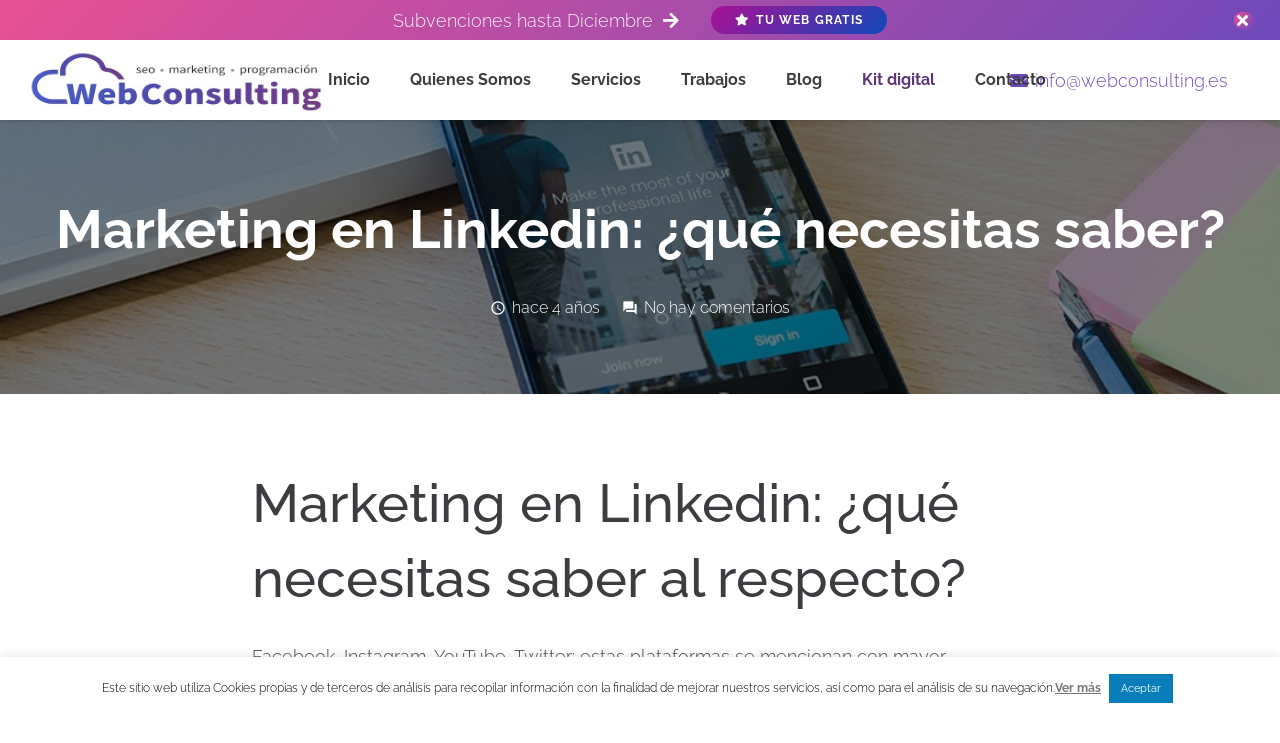

--- FILE ---
content_type: text/html; charset=UTF-8
request_url: https://webconsulting.es/marketing-en-linkedin-que-necesitas-saber/
body_size: 21073
content:
<!DOCTYPE HTML>
<html lang="es" prefix="og: https://ogp.me/ns#">
<head>
	<meta charset="UTF-8">
		<style>img:is([sizes="auto" i], [sizes^="auto," i]) { contain-intrinsic-size: 3000px 1500px }</style>
	
		<!-- Meta Tag Manager -->
		<meta name="facebook-domain-verification" content="gvwl4hz8v6yayo3r61yi4zhhyzkju9" />
		<!-- / Meta Tag Manager -->

<!-- Optimización en motores de búsqueda por Rank Math PRO - https://s.rankmath.com/home -->
<title>Marketing en Linkedin: ¿qué necesitas saber?</title>
<meta name="description" content="Conozca las ventajas que tiene el marketing en Linkedin para tu empresa y los consejos promocionales más útiles."/>
<meta name="robots" content="follow, index, max-snippet:-1, max-video-preview:-1, max-image-preview:large"/>
<link rel="canonical" href="https://webconsulting.es/marketing-en-linkedin-que-necesitas-saber/" />
<meta property="og:locale" content="es_ES" />
<meta property="og:type" content="article" />
<meta property="og:title" content="Marketing en Linkedin: ¿qué necesitas saber?" />
<meta property="og:description" content="Conozca las ventajas que tiene el marketing en Linkedin para tu empresa y los consejos promocionales más útiles." />
<meta property="og:url" content="https://webconsulting.es/marketing-en-linkedin-que-necesitas-saber/" />
<meta property="og:site_name" content="Web Consulting" />
<meta property="article:section" content="Artículos" />
<meta property="og:updated_time" content="2022-08-04T16:59:22+02:00" />
<meta property="og:image" content="https://webconsulting.es/wp-content/uploads/2022/05/Marketing-en-LinkedIn-que-necesitas-saber-al-respecto.jpg" />
<meta property="og:image:secure_url" content="https://webconsulting.es/wp-content/uploads/2022/05/Marketing-en-LinkedIn-que-necesitas-saber-al-respecto.jpg" />
<meta property="og:image:width" content="1000" />
<meta property="og:image:height" content="662" />
<meta property="og:image:alt" content="Marketing en LinkedIn qué necesitas saber al respecto" />
<meta property="og:image:type" content="image/jpeg" />
<meta property="article:published_time" content="2022-06-29T12:48:30+02:00" />
<meta property="article:modified_time" content="2022-08-04T16:59:22+02:00" />
<meta name="twitter:card" content="summary_large_image" />
<meta name="twitter:title" content="Marketing en Linkedin: ¿qué necesitas saber?" />
<meta name="twitter:description" content="Conozca las ventajas que tiene el marketing en Linkedin para tu empresa y los consejos promocionales más útiles." />
<meta name="twitter:image" content="https://webconsulting.es/wp-content/uploads/2022/05/Marketing-en-LinkedIn-que-necesitas-saber-al-respecto.jpg" />
<meta name="twitter:label1" content="Escrito por" />
<meta name="twitter:data1" content="Carlos Chacón" />
<meta name="twitter:label2" content="Tiempo de lectura" />
<meta name="twitter:data2" content="4 minutos" />
<script type="application/ld+json" class="rank-math-schema-pro">{"@context":"https://schema.org","@graph":[{"@type":["ProfessionalService","Organization"],"@id":"https://webconsulting.es/#organization","name":"Web Consulting","url":"https://webconsulting.es","email":"info@webconsulting.es","logo":{"@type":"ImageObject","@id":"https://webconsulting.es/#logo","url":"https://webconsulting.es/wp-content/uploads/2020/08/Web-Consulting-2.jpg","caption":"Web Consulting","inLanguage":"es","width":"794","height":"559"},"openingHours":["Monday,Tuesday,Wednesday,Thursday,Friday,Saturday 09:00-17:00"],"image":{"@id":"https://webconsulting.es/#logo"}},{"@type":"WebSite","@id":"https://webconsulting.es/#website","url":"https://webconsulting.es","name":"Web Consulting","publisher":{"@id":"https://webconsulting.es/#organization"},"inLanguage":"es"},{"@type":"ImageObject","@id":"https://webconsulting.es/wp-content/uploads/2022/05/Marketing-en-LinkedIn-que-necesitas-saber-al-respecto.jpg","url":"https://webconsulting.es/wp-content/uploads/2022/05/Marketing-en-LinkedIn-que-necesitas-saber-al-respecto.jpg","width":"1000","height":"662","caption":"Marketing en LinkedIn qu\u00e9 necesitas saber al respecto","inLanguage":"es"},{"@type":"Person","@id":"https://webconsulting.es/author/carlos/","name":"Carlos Chac\u00f3n","url":"https://webconsulting.es/author/carlos/","image":{"@type":"ImageObject","@id":"https://secure.gravatar.com/avatar/21d53650e72b811ca70e3ea96736cf68f63dae2a5124a6a6440974c6d0ea3d0b?s=96&amp;d=mm&amp;r=g","url":"https://secure.gravatar.com/avatar/21d53650e72b811ca70e3ea96736cf68f63dae2a5124a6a6440974c6d0ea3d0b?s=96&amp;d=mm&amp;r=g","caption":"Carlos Chac\u00f3n","inLanguage":"es"},"worksFor":{"@id":"https://webconsulting.es/#organization"}},{"@type":"WebPage","@id":"https://webconsulting.es/marketing-en-linkedin-que-necesitas-saber/#webpage","url":"https://webconsulting.es/marketing-en-linkedin-que-necesitas-saber/","name":"Marketing en Linkedin: \u00bfqu\u00e9 necesitas saber?","datePublished":"2022-06-29T12:48:30+02:00","dateModified":"2022-08-04T16:59:22+02:00","author":{"@id":"https://webconsulting.es/author/carlos/"},"isPartOf":{"@id":"https://webconsulting.es/#website"},"primaryImageOfPage":{"@id":"https://webconsulting.es/wp-content/uploads/2022/05/Marketing-en-LinkedIn-que-necesitas-saber-al-respecto.jpg"},"inLanguage":"es"},{"@type":"BlogPosting","headline":"Marketing en Linkedin: \u00bfqu\u00e9 necesitas saber?","keywords":"Marketing en LinkedIn","datePublished":"2022-06-29T12:48:30+02:00","dateModified":"2022-08-04T16:59:22+02:00","author":{"@id":"https://webconsulting.es/author/carlos/"},"publisher":{"@id":"https://webconsulting.es/#organization"},"description":"Conozca las ventajas que tiene el marketing en Linkedin para tu empresa y los consejos promocionales m\u00e1s \u00fatiles.","name":"Marketing en Linkedin: \u00bfqu\u00e9 necesitas saber?","@id":"https://webconsulting.es/marketing-en-linkedin-que-necesitas-saber/#richSnippet","isPartOf":{"@id":"https://webconsulting.es/marketing-en-linkedin-que-necesitas-saber/#webpage"},"image":{"@id":"https://webconsulting.es/wp-content/uploads/2022/05/Marketing-en-LinkedIn-que-necesitas-saber-al-respecto.jpg"},"inLanguage":"es","mainEntityOfPage":{"@id":"https://webconsulting.es/marketing-en-linkedin-que-necesitas-saber/#webpage"}}]}</script>
<!-- /Plugin Rank Math WordPress SEO -->

<link rel="alternate" type="application/rss+xml" title="Web Consulting &raquo; Feed" href="https://webconsulting.es/feed/" />
<link rel="alternate" type="application/rss+xml" title="Web Consulting &raquo; Feed de los comentarios" href="https://webconsulting.es/comments/feed/" />
<link rel="alternate" type="application/rss+xml" title="Web Consulting &raquo; Comentario Marketing en Linkedin: ¿qué necesitas saber? del feed" href="https://webconsulting.es/marketing-en-linkedin-que-necesitas-saber/feed/" />
<meta name="viewport" content="width=device-width, initial-scale=1">
<meta name="SKYPE_TOOLBAR" content="SKYPE_TOOLBAR_PARSER_COMPATIBLE">
<meta name="theme-color" content="#ffffff">
<meta property="og:title" content="Marketing en Linkedin: ¿qué necesitas saber?">
<meta property="og:url" content="https://webconsulting.es/marketing-en-linkedin-que-necesitas-saber/">
<meta property="og:locale" content="es_ES">
<meta property="og:site_name" content="Web Consulting">
<meta property="og:type" content="article">
<meta property="og:image" content="https://webconsulting.es/wp-content/uploads/2022/05/Marketing-en-LinkedIn-que-necesitas-saber-al-respecto.jpg" itemprop="image">
<script>
window._wpemojiSettings = {"baseUrl":"https:\/\/s.w.org\/images\/core\/emoji\/16.0.1\/72x72\/","ext":".png","svgUrl":"https:\/\/s.w.org\/images\/core\/emoji\/16.0.1\/svg\/","svgExt":".svg","source":{"concatemoji":"https:\/\/webconsulting.es\/wp-includes\/js\/wp-emoji-release.min.js?ver=6.8.3"}};
/*! This file is auto-generated */
!function(s,n){var o,i,e;function c(e){try{var t={supportTests:e,timestamp:(new Date).valueOf()};sessionStorage.setItem(o,JSON.stringify(t))}catch(e){}}function p(e,t,n){e.clearRect(0,0,e.canvas.width,e.canvas.height),e.fillText(t,0,0);var t=new Uint32Array(e.getImageData(0,0,e.canvas.width,e.canvas.height).data),a=(e.clearRect(0,0,e.canvas.width,e.canvas.height),e.fillText(n,0,0),new Uint32Array(e.getImageData(0,0,e.canvas.width,e.canvas.height).data));return t.every(function(e,t){return e===a[t]})}function u(e,t){e.clearRect(0,0,e.canvas.width,e.canvas.height),e.fillText(t,0,0);for(var n=e.getImageData(16,16,1,1),a=0;a<n.data.length;a++)if(0!==n.data[a])return!1;return!0}function f(e,t,n,a){switch(t){case"flag":return n(e,"\ud83c\udff3\ufe0f\u200d\u26a7\ufe0f","\ud83c\udff3\ufe0f\u200b\u26a7\ufe0f")?!1:!n(e,"\ud83c\udde8\ud83c\uddf6","\ud83c\udde8\u200b\ud83c\uddf6")&&!n(e,"\ud83c\udff4\udb40\udc67\udb40\udc62\udb40\udc65\udb40\udc6e\udb40\udc67\udb40\udc7f","\ud83c\udff4\u200b\udb40\udc67\u200b\udb40\udc62\u200b\udb40\udc65\u200b\udb40\udc6e\u200b\udb40\udc67\u200b\udb40\udc7f");case"emoji":return!a(e,"\ud83e\udedf")}return!1}function g(e,t,n,a){var r="undefined"!=typeof WorkerGlobalScope&&self instanceof WorkerGlobalScope?new OffscreenCanvas(300,150):s.createElement("canvas"),o=r.getContext("2d",{willReadFrequently:!0}),i=(o.textBaseline="top",o.font="600 32px Arial",{});return e.forEach(function(e){i[e]=t(o,e,n,a)}),i}function t(e){var t=s.createElement("script");t.src=e,t.defer=!0,s.head.appendChild(t)}"undefined"!=typeof Promise&&(o="wpEmojiSettingsSupports",i=["flag","emoji"],n.supports={everything:!0,everythingExceptFlag:!0},e=new Promise(function(e){s.addEventListener("DOMContentLoaded",e,{once:!0})}),new Promise(function(t){var n=function(){try{var e=JSON.parse(sessionStorage.getItem(o));if("object"==typeof e&&"number"==typeof e.timestamp&&(new Date).valueOf()<e.timestamp+604800&&"object"==typeof e.supportTests)return e.supportTests}catch(e){}return null}();if(!n){if("undefined"!=typeof Worker&&"undefined"!=typeof OffscreenCanvas&&"undefined"!=typeof URL&&URL.createObjectURL&&"undefined"!=typeof Blob)try{var e="postMessage("+g.toString()+"("+[JSON.stringify(i),f.toString(),p.toString(),u.toString()].join(",")+"));",a=new Blob([e],{type:"text/javascript"}),r=new Worker(URL.createObjectURL(a),{name:"wpTestEmojiSupports"});return void(r.onmessage=function(e){c(n=e.data),r.terminate(),t(n)})}catch(e){}c(n=g(i,f,p,u))}t(n)}).then(function(e){for(var t in e)n.supports[t]=e[t],n.supports.everything=n.supports.everything&&n.supports[t],"flag"!==t&&(n.supports.everythingExceptFlag=n.supports.everythingExceptFlag&&n.supports[t]);n.supports.everythingExceptFlag=n.supports.everythingExceptFlag&&!n.supports.flag,n.DOMReady=!1,n.readyCallback=function(){n.DOMReady=!0}}).then(function(){return e}).then(function(){var e;n.supports.everything||(n.readyCallback(),(e=n.source||{}).concatemoji?t(e.concatemoji):e.wpemoji&&e.twemoji&&(t(e.twemoji),t(e.wpemoji)))}))}((window,document),window._wpemojiSettings);
</script>
<link rel='stylesheet' id='carousel-anything-css-css' href='https://webconsulting.es/wp-content/plugins/vc-super-bundle/features/carousel/carousel-anything/css/style.css?ver=1.12' media='all' />
<link rel='stylesheet' id='carousel-anything-owl-css' href='https://webconsulting.es/wp-content/plugins/vc-super-bundle/features/carousel/carousel-anything/css/owl.theme.default.css?ver=1.12' media='all' />
<link rel='stylesheet' id='carousel-anything-transitions-css' href='https://webconsulting.es/wp-content/plugins/vc-super-bundle/features/carousel/carousel-anything/css/owl.carousel.css?ver=1.12' media='all' />
<link rel='stylesheet' id='carousel-anything-animate-css' href='https://webconsulting.es/wp-content/plugins/vc-super-bundle/features/carousel/carousel-anything/css/animate.css?ver=1.12' media='all' />
<link rel='stylesheet' id='gcp-owl-carousel-css-css' href='https://webconsulting.es/wp-content/plugins/vc-super-bundle/features/carousel/carousel-anything/css/style.css?ver=1.12' media='all' />
<link rel='stylesheet' id='carousel-anything-single-post-css' href='https://webconsulting.es/wp-content/plugins/vc-super-bundle/features/carousel/carousel-anything/css/single-post.css?ver=1.12' media='all' />
<style id='wp-emoji-styles-inline-css'>

	img.wp-smiley, img.emoji {
		display: inline !important;
		border: none !important;
		box-shadow: none !important;
		height: 1em !important;
		width: 1em !important;
		margin: 0 0.07em !important;
		vertical-align: -0.1em !important;
		background: none !important;
		padding: 0 !important;
	}
</style>
<style id='2f694631aef7b20537fd1e31ac8a78b1-front-css-inline-css'>
.autox-thickbox.button{margin: 0 5px;}.automaticx-video-container{position:relative;padding-bottom:56.25%;height:0;overflow:hidden}.automaticx-video-container embed,.automaticx-video-container amp-youtube,.automaticx-video-container iframe,.automaticx-video-container object{position:absolute;top:0;left:0;width:100%;height:100%}.automaticx-dual-ring{width:10px;aspect-ratio:1;border-radius:50%;border:6px solid;border-color:#000 #0000;animation:1s infinite automaticxs1}@keyframes automaticxs1{to{transform:rotate(.5turn)}}#openai-chat-response{padding-top:5px}.openchat-dots-bars-2{width:28px;height:28px;--c:linear-gradient(currentColor 0 0);--r1:radial-gradient(farthest-side at bottom,currentColor 93%,#0000);--r2:radial-gradient(farthest-side at top   ,currentColor 93%,#0000);background:var(--c),var(--r1),var(--r2),var(--c),var(--r1),var(--r2),var(--c),var(--r1),var(--r2);background-repeat:no-repeat;animation:1s infinite alternate automaticxdb2}@keyframes automaticxdb2{0%,25%{background-size:8px 0,8px 4px,8px 4px,8px 0,8px 4px,8px 4px,8px 0,8px 4px,8px 4px;background-position:0 50%,0 calc(50% - 2px),0 calc(50% + 2px),50% 50%,50% calc(50% - 2px),50% calc(50% + 2px),100% 50%,100% calc(50% - 2px),100% calc(50% + 2px)}50%{background-size:8px 100%,8px 4px,8px 4px,8px 0,8px 4px,8px 4px,8px 0,8px 4px,8px 4px;background-position:0 50%,0 calc(0% - 2px),0 calc(100% + 2px),50% 50%,50% calc(50% - 2px),50% calc(50% + 2px),100% 50%,100% calc(50% - 2px),100% calc(50% + 2px)}75%{background-size:8px 100%,8px 4px,8px 4px,8px 100%,8px 4px,8px 4px,8px 0,8px 4px,8px 4px;background-position:0 50%,0 calc(0% - 2px),0 calc(100% + 2px),50% 50%,50% calc(0% - 2px),50% calc(100% + 2px),100% 50%,100% calc(50% - 2px),100% calc(50% + 2px)}100%,95%{background-size:8px 100%,8px 4px,8px 4px,8px 100%,8px 4px,8px 4px,8px 100%,8px 4px,8px 4px;background-position:0 50%,0 calc(0% - 2px),0 calc(100% + 2px),50% 50%,50% calc(0% - 2px),50% calc(100% + 2px),100% 50%,100% calc(0% - 2px),100% calc(100% + 2px)}}
</style>
<link rel='stylesheet' id='contact-form-7-css' href='https://webconsulting.es/wp-content/plugins/contact-form-7/includes/css/styles.css?ver=5.9.3' media='all' />
<link rel='stylesheet' id='cookie-law-info-css' href='https://webconsulting.es/wp-content/plugins/cookie-law-info/legacy/public/css/cookie-law-info-public.css?ver=3.2.10' media='all' />
<link rel='stylesheet' id='cookie-law-info-gdpr-css' href='https://webconsulting.es/wp-content/plugins/cookie-law-info/legacy/public/css/cookie-law-info-gdpr.css?ver=3.2.10' media='all' />
<link rel='stylesheet' id='wpcf7-redirect-script-frontend-css' href='https://webconsulting.es/wp-content/plugins/wpcf7-redirect/build/css/wpcf7-redirect-frontend.min.css?ver=1.1' media='all' />
<style id='akismet-widget-style-inline-css'>

			.a-stats {
				--akismet-color-mid-green: #357b49;
				--akismet-color-white: #fff;
				--akismet-color-light-grey: #f6f7f7;

				max-width: 350px;
				width: auto;
			}

			.a-stats * {
				all: unset;
				box-sizing: border-box;
			}

			.a-stats strong {
				font-weight: 600;
			}

			.a-stats a.a-stats__link,
			.a-stats a.a-stats__link:visited,
			.a-stats a.a-stats__link:active {
				background: var(--akismet-color-mid-green);
				border: none;
				box-shadow: none;
				border-radius: 8px;
				color: var(--akismet-color-white);
				cursor: pointer;
				display: block;
				font-family: -apple-system, BlinkMacSystemFont, 'Segoe UI', 'Roboto', 'Oxygen-Sans', 'Ubuntu', 'Cantarell', 'Helvetica Neue', sans-serif;
				font-weight: 500;
				padding: 12px;
				text-align: center;
				text-decoration: none;
				transition: all 0.2s ease;
			}

			/* Extra specificity to deal with TwentyTwentyOne focus style */
			.widget .a-stats a.a-stats__link:focus {
				background: var(--akismet-color-mid-green);
				color: var(--akismet-color-white);
				text-decoration: none;
			}

			.a-stats a.a-stats__link:hover {
				filter: brightness(110%);
				box-shadow: 0 4px 12px rgba(0, 0, 0, 0.06), 0 0 2px rgba(0, 0, 0, 0.16);
			}

			.a-stats .count {
				color: var(--akismet-color-white);
				display: block;
				font-size: 1.5em;
				line-height: 1.4;
				padding: 0 13px;
				white-space: nowrap;
			}
		
</style>
<link rel='stylesheet' id='us-theme-css' href='https://webconsulting.es/wp-content/uploads/us-assets/webconsulting.es.css?ver=2f2b8452' media='all' />
<link rel='stylesheet' id='bsf-Defaults-css' href='https://webconsulting.es/wp-content/uploads/smile_fonts/Defaults/Defaults.css?ver=3.19.19' media='all' />
<script src="https://webconsulting.es/wp-includes/js/jquery/jquery.min.js?ver=3.7.1" id="jquery-core-js"></script>
<script src="https://webconsulting.es/wp-includes/js/jquery/jquery-migrate.min.js?ver=3.4.1" id="jquery-migrate-js"></script>
<script src="https://webconsulting.es/wp-content/plugins/vc-super-bundle/features/carousel/carousel-anything/js/min/owl.carousel2-min.js?ver=1.3.3" id="carousel-anything-owl-js"></script>
<script src="https://webconsulting.es/wp-content/plugins/vc-super-bundle/features/carousel/carousel-anything/js/min/script-min.js?ver=1.12" id="carousel-anything-js"></script>
<script id="cookie-law-info-js-extra">
var Cli_Data = {"nn_cookie_ids":[],"cookielist":[],"non_necessary_cookies":[],"ccpaEnabled":"","ccpaRegionBased":"","ccpaBarEnabled":"","strictlyEnabled":["necessary","obligatoire"],"ccpaType":"gdpr","js_blocking":"","custom_integration":"","triggerDomRefresh":"","secure_cookies":""};
var cli_cookiebar_settings = {"animate_speed_hide":"500","animate_speed_show":"500","background":"#FFF","border":"#b1a6a6c2","border_on":"","button_1_button_colour":"#077eba","button_1_button_hover":"#066595","button_1_link_colour":"#fff","button_1_as_button":"1","button_1_new_win":"","button_2_button_colour":"#333","button_2_button_hover":"#292929","button_2_link_colour":"#777777","button_2_as_button":"","button_2_hidebar":"","button_3_button_colour":"#000","button_3_button_hover":"#000000","button_3_link_colour":"#fff","button_3_as_button":"1","button_3_new_win":"","button_4_button_colour":"#000","button_4_button_hover":"#000000","button_4_link_colour":"#62a329","button_4_as_button":"","button_7_button_colour":"#61a229","button_7_button_hover":"#4e8221","button_7_link_colour":"#fff","button_7_as_button":"1","button_7_new_win":"","font_family":"inherit","header_fix":"","notify_animate_hide":"1","notify_animate_show":"","notify_div_id":"#cookie-law-info-bar","notify_position_horizontal":"right","notify_position_vertical":"bottom","scroll_close":"","scroll_close_reload":"","accept_close_reload":"","reject_close_reload":"","showagain_tab":"","showagain_background":"#fff","showagain_border":"#000","showagain_div_id":"#cookie-law-info-again","showagain_x_position":"100px","text":"#000","show_once_yn":"","show_once":"10000","logging_on":"","as_popup":"","popup_overlay":"1","bar_heading_text":"","cookie_bar_as":"banner","popup_showagain_position":"bottom-right","widget_position":"left"};
var log_object = {"ajax_url":"https:\/\/webconsulting.es\/wp-admin\/admin-ajax.php"};
</script>
<script src="https://webconsulting.es/wp-content/plugins/cookie-law-info/legacy/public/js/cookie-law-info-public.js?ver=3.2.10" id="cookie-law-info-js"></script>
<script src="https://webconsulting.es/wp-content/plugins/vc-super-bundle/features/smooth-scrolling/smooth-scrolling/js/min/gambit-smoothscroll-min.js?ver=3.3" id="GambitSmoothScroll-js"></script>
<script id="GambitSmoothScroll-js-after">
new GambitSmoothScroll({speed: 900,amount: 150});
</script>
<script></script><link rel="https://api.w.org/" href="https://webconsulting.es/wp-json/" /><link rel="alternate" title="JSON" type="application/json" href="https://webconsulting.es/wp-json/wp/v2/posts/3551" /><link rel="EditURI" type="application/rsd+xml" title="RSD" href="https://webconsulting.es/xmlrpc.php?rsd" />
<link rel='shortlink' href='https://webconsulting.es/?p=3551' />
<link rel="alternate" title="oEmbed (JSON)" type="application/json+oembed" href="https://webconsulting.es/wp-json/oembed/1.0/embed?url=https%3A%2F%2Fwebconsulting.es%2Fmarketing-en-linkedin-que-necesitas-saber%2F" />
<link rel="alternate" title="oEmbed (XML)" type="text/xml+oembed" href="https://webconsulting.es/wp-json/oembed/1.0/embed?url=https%3A%2F%2Fwebconsulting.es%2Fmarketing-en-linkedin-que-necesitas-saber%2F&#038;format=xml" />
<script id='pixel-script-poptin' src='https://cdn.popt.in/pixel.js?id=615e045604d53' async='true'></script> <!--[if IE 9]> <script>var _gambitParallaxIE9 = true;</script> <![endif]--><script>var isoTilesIsIE9 = false</script>
				<!--[if lte IE 9 ]>
				<script>isoTilesIsIE9 = true</script>
				<![endif]-->		<script id="us_add_no_touch">
			if ( ! /Android|webOS|iPhone|iPad|iPod|BlackBerry|IEMobile|Opera Mini/i.test( navigator.userAgent ) ) {
				var root = document.getElementsByTagName( 'html' )[ 0 ]
				root.className += " no-touch";
			}
		</script>
		
<!-- Meta Pixel Code -->
<script type='text/javascript'>
!function(f,b,e,v,n,t,s){if(f.fbq)return;n=f.fbq=function(){n.callMethod?
n.callMethod.apply(n,arguments):n.queue.push(arguments)};if(!f._fbq)f._fbq=n;
n.push=n;n.loaded=!0;n.version='2.0';n.queue=[];t=b.createElement(e);t.async=!0;
t.src=v;s=b.getElementsByTagName(e)[0];s.parentNode.insertBefore(t,s)}(window,
document,'script','https://connect.facebook.net/en_US/fbevents.js?v=next');
</script>
<!-- End Meta Pixel Code -->
<script type='text/javascript'>var url = window.location.origin + '?ob=open-bridge';
            fbq('set', 'openbridge', '2724825324503746', url);
fbq('init', '2724825324503746', {}, {
    "agent": "wordpress-6.8.3-4.1.3"
})</script><script type='text/javascript'>
    fbq('track', 'PageView', []);
  </script><style>.recentcomments a{display:inline !important;padding:0 !important;margin:0 !important;}</style><meta name="generator" content="Powered by WPBakery Page Builder - drag and drop page builder for WordPress."/>
<link rel="icon" href="https://webconsulting.es/wp-content/uploads/2020/08/Web-Consulting-favicon-1-150x150.png" sizes="32x32" />
<link rel="icon" href="https://webconsulting.es/wp-content/uploads/2020/08/Web-Consulting-favicon-1.png" sizes="192x192" />
<link rel="apple-touch-icon" href="https://webconsulting.es/wp-content/uploads/2020/08/Web-Consulting-favicon-1.png" />
<meta name="msapplication-TileImage" content="https://webconsulting.es/wp-content/uploads/2020/08/Web-Consulting-favicon-1.png" />
		<style id="wp-custom-css">
			.page-id-3367 h4.vc_custom_heading,
.page-id-3367 .w-iconbox-title{
	font-weight: bolder;
}
#cookie-law-info-bar span{
	line-height: 14px;
	display: inline-block;
	font-size: 12px;
}
.jRMtza{
	z-index: 999999 !important;
}
.single-post .post_content img{
	max-width: 780px
}
.menu-item a{
	font-weight: 600;
}
.destacado{

	animation: color-change 2s infinite;
}
@keyframes color-change {
  0% { color: black; }
  50% { color: rgb(233, 80, 149); }
  100% { color: rgb(112, 73, 186) }
}		</style>
		<noscript><style> .wpb_animate_when_almost_visible { opacity: 1; }</style></noscript>		<style id="us-icon-fonts">@font-face{font-display:block;font-style:normal;font-family:"fontawesome";font-weight:900;src:url("https://webconsulting.es/wp-content/themes/Impreza/fonts/fa-solid-900.woff2?ver=8.20") format("woff2"),url("https://webconsulting.es/wp-content/themes/Impreza/fonts/fa-solid-900.woff?ver=8.20") format("woff")}.fas{font-family:"fontawesome";font-weight:900}@font-face{font-display:block;font-style:normal;font-family:"fontawesome";font-weight:400;src:url("https://webconsulting.es/wp-content/themes/Impreza/fonts/fa-regular-400.woff2?ver=8.20") format("woff2"),url("https://webconsulting.es/wp-content/themes/Impreza/fonts/fa-regular-400.woff?ver=8.20") format("woff")}.far{font-family:"fontawesome";font-weight:400}@font-face{font-display:block;font-style:normal;font-family:"fontawesome";font-weight:300;src:url("https://webconsulting.es/wp-content/themes/Impreza/fonts/fa-light-300.woff2?ver=8.20") format("woff2"),url("https://webconsulting.es/wp-content/themes/Impreza/fonts/fa-light-300.woff?ver=8.20") format("woff")}.fal{font-family:"fontawesome";font-weight:300}@font-face{font-display:block;font-style:normal;font-family:"Font Awesome 5 Duotone";font-weight:900;src:url("https://webconsulting.es/wp-content/themes/Impreza/fonts/fa-duotone-900.woff2?ver=8.20") format("woff2"),url("https://webconsulting.es/wp-content/themes/Impreza/fonts/fa-duotone-900.woff?ver=8.20") format("woff")}.fad{font-family:"Font Awesome 5 Duotone";font-weight:900}.fad{position:relative}.fad:before{position:absolute}.fad:after{opacity:0.4}@font-face{font-display:block;font-style:normal;font-family:"Font Awesome 5 Brands";font-weight:400;src:url("https://webconsulting.es/wp-content/themes/Impreza/fonts/fa-brands-400.woff2?ver=8.20") format("woff2"),url("https://webconsulting.es/wp-content/themes/Impreza/fonts/fa-brands-400.woff?ver=8.20") format("woff")}.fab{font-family:"Font Awesome 5 Brands";font-weight:400}@font-face{font-display:block;font-style:normal;font-family:"Material Icons";font-weight:400;src:url("https://webconsulting.es/wp-content/themes/Impreza/fonts/material-icons.woff2?ver=8.20") format("woff2"),url("https://webconsulting.es/wp-content/themes/Impreza/fonts/material-icons.woff?ver=8.20") format("woff")}.material-icons{font-family:"Material Icons";font-weight:400}</style>
				<style id="us-current-header-css"> .l-subheader.at_top,.l-subheader.at_top .w-dropdown-list,.l-subheader.at_top .type_mobile .w-nav-list.level_1{background:var(--color-header-top-bg-grad);color:var(--color-header-top-text)}.no-touch .l-subheader.at_top a:hover,.no-touch .l-header.bg_transparent .l-subheader.at_top .w-dropdown.opened a:hover{color:var(--color-header-top-text-hover)}.l-header.bg_transparent:not(.sticky) .l-subheader.at_top{background:var(--color-header-top-transparent-bg);color:var(--color-header-top-transparent-text)}.no-touch .l-header.bg_transparent:not(.sticky) .at_top .w-cart-link:hover,.no-touch .l-header.bg_transparent:not(.sticky) .at_top .w-text a:hover,.no-touch .l-header.bg_transparent:not(.sticky) .at_top .w-html a:hover,.no-touch .l-header.bg_transparent:not(.sticky) .at_top .w-nav>a:hover,.no-touch .l-header.bg_transparent:not(.sticky) .at_top .w-menu a:hover,.no-touch .l-header.bg_transparent:not(.sticky) .at_top .w-search>a:hover,.no-touch .l-header.bg_transparent:not(.sticky) .at_top .w-dropdown a:hover,.no-touch .l-header.bg_transparent:not(.sticky) .at_top .type_desktop .menu-item.level_1:hover>a{color:var(--color-header-transparent-text-hover)}.l-subheader.at_middle,.l-subheader.at_middle .w-dropdown-list,.l-subheader.at_middle .type_mobile .w-nav-list.level_1{background:var(--color-header-middle-bg);color:var(--color-header-middle-text)}.no-touch .l-subheader.at_middle a:hover,.no-touch .l-header.bg_transparent .l-subheader.at_middle .w-dropdown.opened a:hover{color:var(--color-header-middle-text-hover)}.l-header.bg_transparent:not(.sticky) .l-subheader.at_middle{background:var(--color-header-transparent-bg);color:var(--color-header-transparent-text)}.no-touch .l-header.bg_transparent:not(.sticky) .at_middle .w-cart-link:hover,.no-touch .l-header.bg_transparent:not(.sticky) .at_middle .w-text a:hover,.no-touch .l-header.bg_transparent:not(.sticky) .at_middle .w-html a:hover,.no-touch .l-header.bg_transparent:not(.sticky) .at_middle .w-nav>a:hover,.no-touch .l-header.bg_transparent:not(.sticky) .at_middle .w-menu a:hover,.no-touch .l-header.bg_transparent:not(.sticky) .at_middle .w-search>a:hover,.no-touch .l-header.bg_transparent:not(.sticky) .at_middle .w-dropdown a:hover,.no-touch .l-header.bg_transparent:not(.sticky) .at_middle .type_desktop .menu-item.level_1:hover>a{color:var(--color-header-transparent-text-hover)}.header_ver .l-header{background:var(--color-header-middle-bg);color:var(--color-header-middle-text)}@media (min-width:902px){.hidden_for_default{display:none!important}.l-subheader.at_bottom{display:none}.l-header{position:relative;z-index:111;width:100%}.l-subheader{margin:0 auto}.l-subheader.width_full{padding-left:1.5rem;padding-right:1.5rem}.l-subheader-h{display:flex;align-items:center;position:relative;margin:0 auto;max-width:var(--site-content-width,1200px);height:inherit}.w-header-show{display:none}.l-header.pos_fixed{position:fixed;left:0}.l-header.pos_fixed:not(.notransition) .l-subheader{transition-property:transform,background,box-shadow,line-height,height;transition-duration:.3s;transition-timing-function:cubic-bezier(.78,.13,.15,.86)}.headerinpos_bottom.sticky_first_section .l-header.pos_fixed{position:fixed!important}.header_hor .l-header.sticky_auto_hide{transition:transform .3s cubic-bezier(.78,.13,.15,.86) .1s}.header_hor .l-header.sticky_auto_hide.down{transform:translateY(-110%)}.l-header.bg_transparent:not(.sticky) .l-subheader{box-shadow:none!important;background:none}.l-header.bg_transparent~.l-main .l-section.width_full.height_auto:first-of-type>.l-section-h{padding-top:0!important;padding-bottom:0!important}.l-header.pos_static.bg_transparent{position:absolute;left:0}.l-subheader.width_full .l-subheader-h{max-width:none!important}.l-header.shadow_thin .l-subheader.at_middle,.l-header.shadow_thin .l-subheader.at_bottom{box-shadow:0 1px 0 rgba(0,0,0,0.08)}.l-header.shadow_wide .l-subheader.at_middle,.l-header.shadow_wide .l-subheader.at_bottom{box-shadow:0 3px 5px -1px rgba(0,0,0,0.1),0 2px 1px -1px rgba(0,0,0,0.05)}.header_hor .l-subheader-cell>.w-cart{margin-left:0;margin-right:0}:root{--header-height:120px;--header-sticky-height:80px}.l-header:before{content:'120'}.l-header.sticky:before{content:'80'}.l-subheader.at_top{line-height:40px;height:40px}.l-header.sticky .l-subheader.at_top{line-height:0px;height:0px;overflow:hidden}.l-subheader.at_middle{line-height:80px;height:80px}.l-header.sticky .l-subheader.at_middle{line-height:80px;height:80px}.l-subheader.at_bottom{line-height:40px;height:40px}.l-header.sticky .l-subheader.at_bottom{line-height:40px;height:40px}.l-subheader.at_top .l-subheader-cell.at_left,.l-subheader.at_top .l-subheader-cell.at_right{display:flex;flex-basis:100px}.headerinpos_above .l-header.pos_fixed{overflow:hidden;transition:transform 0.3s;transform:translate3d(0,-100%,0)}.headerinpos_above .l-header.pos_fixed.sticky{overflow:visible;transform:none}.headerinpos_above .l-header.pos_fixed~.l-section>.l-section-h,.headerinpos_above .l-header.pos_fixed~.l-main .l-section:first-of-type>.l-section-h{padding-top:0!important}.headerinpos_below .l-header.pos_fixed:not(.sticky){position:absolute;top:100%}.headerinpos_below .l-header.pos_fixed~.l-main>.l-section:first-of-type>.l-section-h{padding-top:0!important}.headerinpos_below .l-header.pos_fixed~.l-main .l-section.full_height:nth-of-type(2){min-height:100vh}.headerinpos_below .l-header.pos_fixed~.l-main>.l-section:nth-of-type(2)>.l-section-h{padding-top:var(--header-height)}.headerinpos_bottom .l-header.pos_fixed:not(.sticky){position:absolute;top:100vh}.headerinpos_bottom .l-header.pos_fixed~.l-main>.l-section:first-of-type>.l-section-h{padding-top:0!important}.headerinpos_bottom .l-header.pos_fixed~.l-main>.l-section:first-of-type>.l-section-h{padding-bottom:var(--header-height)}.headerinpos_bottom .l-header.pos_fixed.bg_transparent~.l-main .l-section.valign_center:not(.height_auto):first-of-type>.l-section-h{top:calc( var(--header-height) / 2 )}.headerinpos_bottom .l-header.pos_fixed:not(.sticky) .w-cart-dropdown,.headerinpos_bottom .l-header.pos_fixed:not(.sticky) .w-nav.type_desktop .w-nav-list.level_2{bottom:100%;transform-origin:0 100%}.headerinpos_bottom .l-header.pos_fixed:not(.sticky) .w-nav.type_mobile.m_layout_dropdown .w-nav-list.level_1{top:auto;bottom:100%;box-shadow:var(--box-shadow-up)}.headerinpos_bottom .l-header.pos_fixed:not(.sticky) .w-nav.type_desktop .w-nav-list.level_3,.headerinpos_bottom .l-header.pos_fixed:not(.sticky) .w-nav.type_desktop .w-nav-list.level_4{top:auto;bottom:0;transform-origin:0 100%}.headerinpos_bottom .l-header.pos_fixed:not(.sticky) .w-dropdown-list{top:auto;bottom:-0.4em;padding-top:0.4em;padding-bottom:2.4em}.admin-bar .l-header.pos_static.bg_solid~.l-main .l-section.full_height:first-of-type{min-height:calc( 100vh - var(--header-height) - 32px )}.admin-bar .l-header.pos_fixed:not(.sticky_auto_hide)~.l-main .l-section.full_height:not(:first-of-type){min-height:calc( 100vh - var(--header-sticky-height) - 32px )}.admin-bar.headerinpos_below .l-header.pos_fixed~.l-main .l-section.full_height:nth-of-type(2){min-height:calc(100vh - 32px)}}@media (min-width:1025px) and (max-width:901px){.hidden_for_laptops{display:none!important}.l-subheader.at_bottom{display:none}.l-header{position:relative;z-index:111;width:100%}.l-subheader{margin:0 auto}.l-subheader.width_full{padding-left:1.5rem;padding-right:1.5rem}.l-subheader-h{display:flex;align-items:center;position:relative;margin:0 auto;max-width:var(--site-content-width,1200px);height:inherit}.w-header-show{display:none}.l-header.pos_fixed{position:fixed;left:0}.l-header.pos_fixed:not(.notransition) .l-subheader{transition-property:transform,background,box-shadow,line-height,height;transition-duration:.3s;transition-timing-function:cubic-bezier(.78,.13,.15,.86)}.headerinpos_bottom.sticky_first_section .l-header.pos_fixed{position:fixed!important}.header_hor .l-header.sticky_auto_hide{transition:transform .3s cubic-bezier(.78,.13,.15,.86) .1s}.header_hor .l-header.sticky_auto_hide.down{transform:translateY(-110%)}.l-header.bg_transparent:not(.sticky) .l-subheader{box-shadow:none!important;background:none}.l-header.bg_transparent~.l-main .l-section.width_full.height_auto:first-of-type>.l-section-h{padding-top:0!important;padding-bottom:0!important}.l-header.pos_static.bg_transparent{position:absolute;left:0}.l-subheader.width_full .l-subheader-h{max-width:none!important}.l-header.shadow_thin .l-subheader.at_middle,.l-header.shadow_thin .l-subheader.at_bottom{box-shadow:0 1px 0 rgba(0,0,0,0.08)}.l-header.shadow_wide .l-subheader.at_middle,.l-header.shadow_wide .l-subheader.at_bottom{box-shadow:0 3px 5px -1px rgba(0,0,0,0.1),0 2px 1px -1px rgba(0,0,0,0.05)}.header_hor .l-subheader-cell>.w-cart{margin-left:0;margin-right:0}:root{--header-height:120px;--header-sticky-height:80px}.l-header:before{content:'120'}.l-header.sticky:before{content:'80'}.l-subheader.at_top{line-height:40px;height:40px}.l-header.sticky .l-subheader.at_top{line-height:0px;height:0px;overflow:hidden}.l-subheader.at_middle{line-height:80px;height:80px}.l-header.sticky .l-subheader.at_middle{line-height:80px;height:80px}.l-subheader.at_bottom{line-height:40px;height:40px}.l-header.sticky .l-subheader.at_bottom{line-height:40px;height:40px}.l-subheader.at_top .l-subheader-cell.at_left,.l-subheader.at_top .l-subheader-cell.at_right{display:flex;flex-basis:100px}.headerinpos_above .l-header.pos_fixed{overflow:hidden;transition:transform 0.3s;transform:translate3d(0,-100%,0)}.headerinpos_above .l-header.pos_fixed.sticky{overflow:visible;transform:none}.headerinpos_above .l-header.pos_fixed~.l-section>.l-section-h,.headerinpos_above .l-header.pos_fixed~.l-main .l-section:first-of-type>.l-section-h{padding-top:0!important}.headerinpos_below .l-header.pos_fixed:not(.sticky){position:absolute;top:100%}.headerinpos_below .l-header.pos_fixed~.l-main>.l-section:first-of-type>.l-section-h{padding-top:0!important}.headerinpos_below .l-header.pos_fixed~.l-main .l-section.full_height:nth-of-type(2){min-height:100vh}.headerinpos_below .l-header.pos_fixed~.l-main>.l-section:nth-of-type(2)>.l-section-h{padding-top:var(--header-height)}.headerinpos_bottom .l-header.pos_fixed:not(.sticky){position:absolute;top:100vh}.headerinpos_bottom .l-header.pos_fixed~.l-main>.l-section:first-of-type>.l-section-h{padding-top:0!important}.headerinpos_bottom .l-header.pos_fixed~.l-main>.l-section:first-of-type>.l-section-h{padding-bottom:var(--header-height)}.headerinpos_bottom .l-header.pos_fixed.bg_transparent~.l-main .l-section.valign_center:not(.height_auto):first-of-type>.l-section-h{top:calc( var(--header-height) / 2 )}.headerinpos_bottom .l-header.pos_fixed:not(.sticky) .w-cart-dropdown,.headerinpos_bottom .l-header.pos_fixed:not(.sticky) .w-nav.type_desktop .w-nav-list.level_2{bottom:100%;transform-origin:0 100%}.headerinpos_bottom .l-header.pos_fixed:not(.sticky) .w-nav.type_mobile.m_layout_dropdown .w-nav-list.level_1{top:auto;bottom:100%;box-shadow:var(--box-shadow-up)}.headerinpos_bottom .l-header.pos_fixed:not(.sticky) .w-nav.type_desktop .w-nav-list.level_3,.headerinpos_bottom .l-header.pos_fixed:not(.sticky) .w-nav.type_desktop .w-nav-list.level_4{top:auto;bottom:0;transform-origin:0 100%}.headerinpos_bottom .l-header.pos_fixed:not(.sticky) .w-dropdown-list{top:auto;bottom:-0.4em;padding-top:0.4em;padding-bottom:2.4em}.admin-bar .l-header.pos_static.bg_solid~.l-main .l-section.full_height:first-of-type{min-height:calc( 100vh - var(--header-height) - 32px )}.admin-bar .l-header.pos_fixed:not(.sticky_auto_hide)~.l-main .l-section.full_height:not(:first-of-type){min-height:calc( 100vh - var(--header-sticky-height) - 32px )}.admin-bar.headerinpos_below .l-header.pos_fixed~.l-main .l-section.full_height:nth-of-type(2){min-height:calc(100vh - 32px)}}@media (min-width:601px) and (max-width:1024px){.hidden_for_tablets{display:none!important}.l-subheader.at_bottom{display:none}.l-header{position:relative;z-index:111;width:100%}.l-subheader{margin:0 auto}.l-subheader.width_full{padding-left:1.5rem;padding-right:1.5rem}.l-subheader-h{display:flex;align-items:center;position:relative;margin:0 auto;max-width:var(--site-content-width,1200px);height:inherit}.w-header-show{display:none}.l-header.pos_fixed{position:fixed;left:0}.l-header.pos_fixed:not(.notransition) .l-subheader{transition-property:transform,background,box-shadow,line-height,height;transition-duration:.3s;transition-timing-function:cubic-bezier(.78,.13,.15,.86)}.headerinpos_bottom.sticky_first_section .l-header.pos_fixed{position:fixed!important}.header_hor .l-header.sticky_auto_hide{transition:transform .3s cubic-bezier(.78,.13,.15,.86) .1s}.header_hor .l-header.sticky_auto_hide.down{transform:translateY(-110%)}.l-header.bg_transparent:not(.sticky) .l-subheader{box-shadow:none!important;background:none}.l-header.bg_transparent~.l-main .l-section.width_full.height_auto:first-of-type>.l-section-h{padding-top:0!important;padding-bottom:0!important}.l-header.pos_static.bg_transparent{position:absolute;left:0}.l-subheader.width_full .l-subheader-h{max-width:none!important}.l-header.shadow_thin .l-subheader.at_middle,.l-header.shadow_thin .l-subheader.at_bottom{box-shadow:0 1px 0 rgba(0,0,0,0.08)}.l-header.shadow_wide .l-subheader.at_middle,.l-header.shadow_wide .l-subheader.at_bottom{box-shadow:0 3px 5px -1px rgba(0,0,0,0.1),0 2px 1px -1px rgba(0,0,0,0.05)}.header_hor .l-subheader-cell>.w-cart{margin-left:0;margin-right:0}:root{--header-height:120px;--header-sticky-height:50px}.l-header:before{content:'120'}.l-header.sticky:before{content:'50'}.l-subheader.at_top{line-height:40px;height:40px}.l-header.sticky .l-subheader.at_top{line-height:0px;height:0px;overflow:hidden}.l-subheader.at_middle{line-height:80px;height:80px}.l-header.sticky .l-subheader.at_middle{line-height:50px;height:50px}.l-subheader.at_bottom{line-height:50px;height:50px}.l-header.sticky .l-subheader.at_bottom{line-height:50px;height:50px}}@media (max-width:600px){.hidden_for_mobiles{display:none!important}.l-subheader.at_bottom{display:none}.l-header{position:relative;z-index:111;width:100%}.l-subheader{margin:0 auto}.l-subheader.width_full{padding-left:1.5rem;padding-right:1.5rem}.l-subheader-h{display:flex;align-items:center;position:relative;margin:0 auto;max-width:var(--site-content-width,1200px);height:inherit}.w-header-show{display:none}.l-header.pos_fixed{position:fixed;left:0}.l-header.pos_fixed:not(.notransition) .l-subheader{transition-property:transform,background,box-shadow,line-height,height;transition-duration:.3s;transition-timing-function:cubic-bezier(.78,.13,.15,.86)}.headerinpos_bottom.sticky_first_section .l-header.pos_fixed{position:fixed!important}.header_hor .l-header.sticky_auto_hide{transition:transform .3s cubic-bezier(.78,.13,.15,.86) .1s}.header_hor .l-header.sticky_auto_hide.down{transform:translateY(-110%)}.l-header.bg_transparent:not(.sticky) .l-subheader{box-shadow:none!important;background:none}.l-header.bg_transparent~.l-main .l-section.width_full.height_auto:first-of-type>.l-section-h{padding-top:0!important;padding-bottom:0!important}.l-header.pos_static.bg_transparent{position:absolute;left:0}.l-subheader.width_full .l-subheader-h{max-width:none!important}.l-header.shadow_thin .l-subheader.at_middle,.l-header.shadow_thin .l-subheader.at_bottom{box-shadow:0 1px 0 rgba(0,0,0,0.08)}.l-header.shadow_wide .l-subheader.at_middle,.l-header.shadow_wide .l-subheader.at_bottom{box-shadow:0 3px 5px -1px rgba(0,0,0,0.1),0 2px 1px -1px rgba(0,0,0,0.05)}.header_hor .l-subheader-cell>.w-cart{margin-left:0;margin-right:0}:root{--header-height:86px;--header-sticky-height:50px}.l-header:before{content:'86'}.l-header.sticky:before{content:'50'}.l-subheader.at_top{line-height:36px;height:36px}.l-header.sticky .l-subheader.at_top{line-height:0px;height:0px;overflow:hidden}.l-subheader.at_middle{line-height:50px;height:50px}.l-header.sticky .l-subheader.at_middle{line-height:50px;height:50px}.l-subheader.at_bottom{line-height:50px;height:50px}.l-header.sticky .l-subheader.at_bottom{line-height:50px;height:50px}}@media (min-width:902px){.ush_image_1{height:65px!important}.l-header.sticky .ush_image_1{height:65px!important}}@media (min-width:1025px) and (max-width:901px){.ush_image_1{height:30px!important}.l-header.sticky .ush_image_1{height:30px!important}}@media (min-width:601px) and (max-width:1024px){.ush_image_1{height:46px!important}.l-header.sticky .ush_image_1{height:46px!important}}@media (max-width:600px){.ush_image_1{height:46px!important}.l-header.sticky .ush_image_1{height:46px!important}}.header_hor .ush_menu_1.type_desktop .menu-item.level_1>a:not(.w-btn){padding-left:20px;padding-right:20px}.header_hor .ush_menu_1.type_desktop .menu-item.level_1>a.w-btn{margin-left:20px;margin-right:20px}.header_hor .ush_menu_1.type_desktop.align-edges>.w-nav-list.level_1{margin-left:-20px;margin-right:-20px}.header_ver .ush_menu_1.type_desktop .menu-item.level_1>a:not(.w-btn){padding-top:20px;padding-bottom:20px}.header_ver .ush_menu_1.type_desktop .menu-item.level_1>a.w-btn{margin-top:20px;margin-bottom:20px}.ush_menu_1.type_desktop .menu-item:not(.level_1){font-size:15px}.ush_menu_1.type_mobile .w-nav-anchor.level_1,.ush_menu_1.type_mobile .w-nav-anchor.level_1 + .w-nav-arrow{font-size:15px}.ush_menu_1.type_mobile .w-nav-anchor:not(.level_1),.ush_menu_1.type_mobile .w-nav-anchor:not(.level_1) + .w-nav-arrow{font-size:15px}@media (min-width:902px){.ush_menu_1 .w-nav-icon{font-size:20px}}@media (min-width:1025px) and (max-width:901px){.ush_menu_1 .w-nav-icon{font-size:32px}}@media (min-width:601px) and (max-width:1024px){.ush_menu_1 .w-nav-icon{font-size:20px}}@media (max-width:600px){.ush_menu_1 .w-nav-icon{font-size:20px}}.ush_menu_1 .w-nav-icon>div{border-width:3px}@media screen and (max-width:899px){.w-nav.ush_menu_1>.w-nav-list.level_1{display:none}.ush_menu_1 .w-nav-control{display:block}}.ush_menu_1 .w-nav-item.level_1>a:not(.w-btn):focus,.no-touch .ush_menu_1 .w-nav-item.level_1.opened>a:not(.w-btn),.no-touch .ush_menu_1 .w-nav-item.level_1:hover>a:not(.w-btn){background:transparent;color:#277cea}.ush_menu_1 .w-nav-item.level_1.current-menu-item>a:not(.w-btn),.ush_menu_1 .w-nav-item.level_1.current-menu-ancestor>a:not(.w-btn),.ush_menu_1 .w-nav-item.level_1.current-page-ancestor>a:not(.w-btn){background:transparent;color:#277cea}.l-header.bg_transparent:not(.sticky) .ush_menu_1.type_desktop .w-nav-item.level_1.current-menu-item>a:not(.w-btn),.l-header.bg_transparent:not(.sticky) .ush_menu_1.type_desktop .w-nav-item.level_1.current-menu-ancestor>a:not(.w-btn),.l-header.bg_transparent:not(.sticky) .ush_menu_1.type_desktop .w-nav-item.level_1.current-page-ancestor>a:not(.w-btn){background:transparent;color:#277cea}.ush_menu_1 .w-nav-list:not(.level_1){background:#ffffff;color:#3b3d40}.no-touch .ush_menu_1 .w-nav-item:not(.level_1)>a:focus,.no-touch .ush_menu_1 .w-nav-item:not(.level_1):hover>a{background:#277cea;color:#ffffff}.ush_menu_1 .w-nav-item:not(.level_1).current-menu-item>a,.ush_menu_1 .w-nav-item:not(.level_1).current-menu-ancestor>a,.ush_menu_1 .w-nav-item:not(.level_1).current-page-ancestor>a{background:transparent;color:#277cea}.ush_menu_1{font-family:var(--h1-font-family)!important;font-size:16px!important;font-weight:400!important}.ush_btn_1{font-size:12px!important}.ush_text_3{font-family:var(--h1-font-family)!important}.ush_btn_2{padding:0!important}.ush_btn_3{font-size:12px!important}.ush_text_1{font-family:var(--font-family)!important;color:#7049ba!important}@media (min-width:601px) and (max-width:1024px){.ush_btn_1{font-size:12px!important}.ush_btn_2{padding:0!important}.ush_btn_3{font-size:12px!important}.ush_text_1{margin-bottom:0.7rem!important}}@media (max-width:600px){.ush_btn_1{font-size:12px!important}.ush_btn_2{padding:0!important}.ush_btn_3{font-size:12px!important}}</style>
		<style id="us-design-options-css">.us_custom_418c8783{font-family:var(--h1-font-family)!important;font-weight:700!important}.us_custom_ea2be81a{font-size:0.9rem!important}.us_custom_be3606da{padding-right:0px!important;padding-left:0px!important}@media (min-width:1025px) and (max-width:1380px){.us_custom_418c8783{font-family:var(--h1-font-family)!important;font-weight:700!important}.us_custom_ea2be81a{font-size:0.9rem!important}.us_custom_be3606da{padding-right:0px!important;padding-left:0px!important}}@media (min-width:601px) and (max-width:1024px){.us_custom_418c8783{font-family:var(--h1-font-family)!important;font-weight:700!important}.us_custom_ea2be81a{font-size:0.9rem!important}.us_custom_be3606da{padding-right:0px!important;padding-left:0px!important}}@media (max-width:600px){.us_custom_418c8783{font-family:var(--h1-font-family)!important;font-weight:700!important}.us_custom_ea2be81a{font-size:0.9rem!important}.us_custom_be3606da{padding-right:0px!important;padding-left:0px!important}}</style></head>
<body class="wp-singular post-template-default single single-post postid-3551 single-format-standard wp-theme-Impreza l-body Impreza_8.20 us-core_8.20.1 header_hor links_underline rounded_none headerinpos_top state_default wpb-js-composer js-comp-ver-7.0 vc_responsive" itemscope itemtype="https://schema.org/WebPage">

<!-- Meta Pixel Code -->
<noscript>
<img height="1" width="1" style="display:none" alt="fbpx"
src="https://www.facebook.com/tr?id=2724825324503746&ev=PageView&noscript=1" />
</noscript>
<!-- End Meta Pixel Code -->

<div class="l-canvas type_wide">
	<header id="page-header" class="l-header pos_fixed shadow_wide bg_solid id_1622" itemscope itemtype="https://schema.org/WPHeader"><div class="l-subheader at_top width_full"><div class="l-subheader-h"><div class="l-subheader-cell at_left"></div><div class="l-subheader-cell at_center"><div class="w-text ush_text_3 iconoDerecha ocultaMovil ocultaTablet nowrap icon_atleft"><span class="w-text-h"><i class="fas fa-arrow-right"></i><span class="w-text-value">Subvenciones hasta Diciembre</span></span></div><a class="w-btn us-btn-style_2 ush_btn_1 iconoTop ocultaMovil ocultaTablet icon_atleft" href="https://webconsulting.es/kit-digital/"><i class="fas fa-star"></i><span class="w-btn-label">TU WEB GRATIS</span></a><a class="w-btn us-btn-style_2 ush_btn_3 iconoTop soloMovil soloTablet icon_atleft" href="https://webconsulting.es/kit-digital/"><i class="fas fa-star"></i><span class="w-btn-label">TU WEB GRATIS</span></a></div><div class="l-subheader-cell at_right"><a class="w-btn us-btn-style_1 ush_btn_2 ocultaMovil icon_atleft text_none" aria-label="Button" onclick="hideTop();" href="#"><i class="fas fa-times"></i></a></div></div></div><div class="l-subheader at_middle width_full"><div class="l-subheader-h"><div class="l-subheader-cell at_left"><div class="w-image ush_image_1"><a href="/" aria-label="Web Consulting - SEO, desarrollo web, programación" class="w-image-h"><img width="650" height="142" src="https://webconsulting.es/wp-content/uploads/2020/08/logo-webconsulting2.png" class="attachment-large size-large" alt="" decoding="async" fetchpriority="high" srcset="https://webconsulting.es/wp-content/uploads/2020/08/logo-webconsulting2.png 650w, https://webconsulting.es/wp-content/uploads/2020/08/logo-webconsulting2-300x66.png 300w" sizes="(max-width: 650px) 100vw, 650px" /></a></div></div><div class="l-subheader-cell at_center"><nav class="w-nav type_desktop ush_menu_1 dropdown_afb m_align_center m_layout_dropdown" itemscope itemtype="https://schema.org/SiteNavigationElement"><a class="w-nav-control" aria-label="Menú" href="#"><div class="w-nav-icon"><div></div></div></a><ul class="w-nav-list level_1 hide_for_mobiles hover_underline"><li id="menu-item-1972" class="menu-item menu-item-type-custom menu-item-object-custom menu-item-home w-nav-item level_1 menu-item-1972"><a class="w-nav-anchor level_1" href="https://webconsulting.es"><span class="w-nav-title">Inicio</span><span class="w-nav-arrow"></span></a></li><li id="menu-item-2144" class="menu-item menu-item-type-post_type menu-item-object-page w-nav-item level_1 menu-item-2144"><a class="w-nav-anchor level_1" href="https://webconsulting.es/quienes-somos/"><span class="w-nav-title">Quienes Somos</span><span class="w-nav-arrow"></span></a></li><li id="menu-item-2200" class="menu-item menu-item-type-post_type menu-item-object-page menu-item-has-children w-nav-item level_1 menu-item-2200"><a class="w-nav-anchor level_1" href="https://webconsulting.es/nuestros-servicios/"><span class="w-nav-title">Servicios</span><span class="w-nav-arrow"></span></a><ul class="w-nav-list level_2"><li id="menu-item-3280" class="menu-item menu-item-type-post_type menu-item-object-page w-nav-item level_2 menu-item-3280"><a class="w-nav-anchor level_2" href="https://webconsulting.es/nuestros-servicios/"><span class="w-nav-title">Todos los servicios</span><span class="w-nav-arrow"></span></a></li><li id="menu-item-4098" class="menu-item menu-item-type-post_type menu-item-object-page w-nav-item level_2 menu-item-4098"><a class="w-nav-anchor level_2" href="https://webconsulting.es/nuestros-servicios/consultoria-desarrollo-web/"><span class="w-nav-title">Consultoría desarrollo web</span><span class="w-nav-arrow"></span></a></li><li id="menu-item-3308" class="menu-item menu-item-type-post_type menu-item-object-page w-nav-item level_2 menu-item-3308"><a class="w-nav-anchor level_2" href="https://webconsulting.es/nuestros-servicios/diseno-y-desarrollo-web/"><span class="w-nav-title">Diseño y desarrollo web</span><span class="w-nav-arrow"></span></a></li><li id="menu-item-3323" class="menu-item menu-item-type-post_type menu-item-object-page w-nav-item level_2 menu-item-3323"><a class="w-nav-anchor level_2" href="https://webconsulting.es/nuestros-servicios/diseno-de-tiendas-online-desarrollo-de-e-commerce/"><span class="w-nav-title">Diseño y desarrollo de tiendas online</span><span class="w-nav-arrow"></span></a></li><li id="menu-item-3274" class="menu-item menu-item-type-post_type menu-item-object-page w-nav-item level_2 menu-item-3274"><a class="w-nav-anchor level_2" href="https://webconsulting.es/nuestros-servicios/posicionamiento-seo-en-google/"><span class="w-nav-title">Servicio de posicionamiento SEO en Google</span><span class="w-nav-arrow"></span></a></li><li id="menu-item-3363" class="menu-item menu-item-type-post_type menu-item-object-page w-nav-item level_2 menu-item-3363"><a class="w-nav-anchor level_2" href="https://webconsulting.es/nuestros-servicios/programacion-de-software-a-medida/"><span class="w-nav-title">Programación de software a medida</span><span class="w-nav-arrow"></span></a></li><li id="menu-item-3432" class="menu-item menu-item-type-post_type menu-item-object-page w-nav-item level_2 menu-item-3432"><a class="w-nav-anchor level_2" href="https://webconsulting.es/nuestros-servicios/marketing-online/"><span class="w-nav-title">Marketing online</span><span class="w-nav-arrow"></span></a></li></ul></li><li id="menu-item-2143" class="menu-item menu-item-type-post_type menu-item-object-page menu-item-has-children w-nav-item level_1 menu-item-2143"><a class="w-nav-anchor level_1" href="https://webconsulting.es/nuestros-trabajos/"><span class="w-nav-title">Trabajos</span><span class="w-nav-arrow"></span></a><ul class="w-nav-list level_2"><li id="menu-item-2875" class="menu-item menu-item-type-post_type menu-item-object-page w-nav-item level_2 menu-item-2875"><a class="w-nav-anchor level_2" href="https://webconsulting.es/nuestros-trabajos/"><span class="w-nav-title">Nuestros Trabajos</span><span class="w-nav-arrow"></span></a></li><li id="menu-item-2699" class="menu-item menu-item-type-post_type menu-item-object-page w-nav-item level_2 menu-item-2699"><a class="w-nav-anchor level_2" href="https://webconsulting.es/nuestros-trabajos/caso-de-exito-posicionamiento-bufete-abogados/"><span class="w-nav-title">Caso de éxito: Posicionamiento bufete de abogados</span><span class="w-nav-arrow"></span></a></li><li id="menu-item-2767" class="menu-item menu-item-type-post_type menu-item-object-page w-nav-item level_2 menu-item-2767"><a class="w-nav-anchor level_2" href="https://webconsulting.es/caso-de-exito-posicionamiento-aplicacion-web/"><span class="w-nav-title">Caso de éxito: Posicionamiento aplicación web</span><span class="w-nav-arrow"></span></a></li><li id="menu-item-3362" class="menu-item menu-item-type-post_type menu-item-object-page w-nav-item level_2 menu-item-3362"><a class="w-nav-anchor level_2" href="https://webconsulting.es/nuestros-trabajos/ejemplos-de-desarrollo-de-software-a-medida/"><span class="w-nav-title">Ejemplos de desarrollo de software a medida</span><span class="w-nav-arrow"></span></a></li></ul></li><li id="menu-item-3588" class="menu-item menu-item-type-post_type menu-item-object-page w-nav-item level_1 menu-item-3588"><a class="w-nav-anchor level_1" href="https://webconsulting.es/blog/"><span class="w-nav-title">Blog</span><span class="w-nav-arrow"></span></a></li><li id="menu-item-3796" class="destacado menu-item menu-item-type-post_type menu-item-object-page menu-item-has-children w-nav-item level_1 menu-item-3796"><a class="w-nav-anchor level_1" href="https://webconsulting.es/kit-digital/"><span class="w-nav-title">Kit digital</span><span class="w-nav-arrow"></span></a><ul class="w-nav-list level_2"><li id="menu-item-3800" class="menu-item menu-item-type-post_type menu-item-object-page w-nav-item level_2 menu-item-3800"><a class="w-nav-anchor level_2" href="https://webconsulting.es/kit-digital/sitio-web-y-presencia-en-internet/"><span class="w-nav-title">Sitio web y presencia en internet</span><span class="w-nav-arrow"></span></a></li><li id="menu-item-3798" class="menu-item menu-item-type-post_type menu-item-object-page w-nav-item level_2 menu-item-3798"><a class="w-nav-anchor level_2" href="https://webconsulting.es/kit-digital/comercio-electronico/"><span class="w-nav-title">Comercio electrónico</span><span class="w-nav-arrow"></span></a></li><li id="menu-item-3799" class="menu-item menu-item-type-post_type menu-item-object-page w-nav-item level_2 menu-item-3799"><a class="w-nav-anchor level_2" href="https://webconsulting.es/kit-digital/presencia-avanzada-en-internet/"><span class="w-nav-title">Presencia avanzada en internet</span><span class="w-nav-arrow"></span></a></li><li id="menu-item-3797" class="menu-item menu-item-type-post_type menu-item-object-page w-nav-item level_2 menu-item-3797"><a class="w-nav-anchor level_2" href="https://webconsulting.es/kit-digital/gestion-de-redes-sociales/"><span class="w-nav-title">Gestión de redes sociales</span><span class="w-nav-arrow"></span></a></li></ul></li><li id="menu-item-2146" class="menu-item menu-item-type-post_type menu-item-object-page w-nav-item level_1 menu-item-2146"><a class="w-nav-anchor level_1" href="https://webconsulting.es/contacto/"><span class="w-nav-title">Contacto</span><span class="w-nav-arrow"></span></a></li><li class="w-nav-close"></li></ul><div class="w-nav-options hidden" onclick='return {&quot;mobileWidth&quot;:900,&quot;mobileBehavior&quot;:1}'></div></nav></div><div class="l-subheader-cell at_right"><div class="w-vwrapper ush_vwrapper_1 align_left valign_top"><div class="w-text ush_text_1 ocultaMovil ocultaTablet has_text_color nowrap icon_atleft"><a href="mailto:info@webconsulting.es" class="w-text-h"><i class="fas fa-envelope"></i><span class="w-text-value">info@webconsulting.es</span></a></div></div><div class="w-html ush_html_1"><script type="text/javascript">
    (function(c,l,a,r,i,t,y){
        c[a]=c[a]||function(){(c[a].q=c[a].q||[]).push(arguments)};
        t=l.createElement(r);t.async=1;t.src="https://www.clarity.ms/tag/"+i;
        y=l.getElementsByTagName(r)[0];y.parentNode.insertBefore(t,y);
    })(window, document, "clarity", "script", "9h2p2xdbaf");
</script></div></div></div></div><div class="l-subheader for_hidden hidden"></div></header><main id="page-content" class="l-main" itemprop="mainContentOfPage">
	<section class="l-section wpb_row height_medium color_primary with_img parallax_ver"><div class="l-section-img" role="img" data-img-width="1000" data-img-height="662" style="background-image: url(https://webconsulting.es/wp-content/uploads/2022/05/Marketing-en-LinkedIn-que-necesitas-saber-al-respecto.jpg);"></div><div class="l-section-overlay" style="background:rgba(0,0,0,0.5)"></div><div class="l-section-h i-cf"><div class="g-cols vc_row via_flex valign_middle type_default stacking_default"><div class="vc_col-sm-12 wpb_column vc_column_container align_center"><div class="vc_column-inner"><div class="wpb_wrapper"><h1 class="w-post-elm post_title us_custom_418c8783 entry-title color_link_inherit">Marketing en Linkedin: ¿qué necesitas saber?</h1><div class="w-hwrapper valign_top wrap align_center"><time class="w-post-elm post_date us_custom_ea2be81a entry-date published" datetime="2022-06-29T12:48:30+02:00" title="29 junio 2022 a las 12:48:30 +02:00" itemprop="datePublished"><i class="material-icons">schedule</i>hace 4 años</time><div class="w-post-elm post_comments us_custom_ea2be81a layout_amount color_link_inherit with_word"><i class="material-icons">forum</i><a href="https://webconsulting.es/marketing-en-linkedin-que-necesitas-saber/#respond" class="smooth-scroll">No hay comentarios</a></div></div></div></div></div></div></div></section><section class="l-section wpb_row height_medium"><div class="l-section-h i-cf"><div class="g-cols vc_row via_flex valign_top type_default stacking_default"><div class="vc_col-sm-2 wpb_column vc_column_container"><div class="vc_column-inner"><div class="wpb_wrapper"></div></div></div><div class="vc_col-sm-8 wpb_column vc_column_container"><div class="vc_column-inner"><div class="wpb_wrapper"><div class="w-post-elm post_content" itemprop="text"><h1>Marketing en Linkedin: ¿qué necesitas saber al respecto?</h1>
<p>Facebook, Instagram, YouTube, Twitter: estas plataformas se mencionan con mayor frecuencia en el contexto de la promoción y publicidad de actividades comerciales ampliamente entendidas.</p>
<p>Sin embargo, hay un sitio de redes sociales más interesante, que no solo se ha desarrollado constantemente en los últimos años, sino que también funciona perfectamente como una herramienta para establecer y desarrollar contactos comerciales y marketing: <a href="https://es.linkedin.com/" target="_blank" rel="noopener">Linkedin</a>.</p>
<p>Dicha red social sigue ganando el interés de los nuevos usuarios (en enero de 2020, el número total de miembros alcanzó los 675 millones). Por lo tanto, en <a href="https://webconsulting.es/">Web Consulting</a> te mostraremos todo lo que necesitas saber acerca de hacer marketing en LinkedIn.</p>
<h2>Linkedin: Marketing y perfil de la empresa</h2>
<p>La página de empresa es una gran alternativa a, por ejemplo, una página de fans de Facebook. Su creación no requiere mucho esfuerzo y ofrece bastantes ventajas. En ella, podemos elegir entre varios tipos de sitios: pequeña empresa, mediana o gran empresa, sitio de marca, institución educativa…</p>
<p>Al completar el perfil, podemos incluir, además de la información básica, la dirección del sitio web, slogan, industria, áreas de especialización o grupos a los que pertenecemos. Al crear una descripción de la empresa, vale la pena recordar los principios de SEO, creando contenido único y valioso utilizando frases clave individuales.</p>
<p>Si hacemos negocios electrónicos, Linkedin permite, por ejemplo, crear los llamados <em>Showcase</em><em> Pages,</em> es decir, pestañas especiales con un número separado de seguidores que te permiten destacar productos/marcas/servicios, iniciativas o líneas de negocio seleccionados.</p>
<p>Gracias a esto, podemos adaptar pestañas específicas a diferentes grupos objetivo y promover ventas o nuevos productos en la tienda en línea. Además, también es posible llegar a destinatarios extranjeros (clientes/inversionistas potenciales o colegas) configurando el sitio web de la empresa y las Showcase Pages en más de 20 versiones de idiomas.</p>
<p><img decoding="async" class="alignnone wp-image-3623" src="https://webconsulting.es/wp-content/uploads/2022/05/Marketing-en-LinkedIn-que-necesitas-saber-al-respecto-300x199.jpg" alt="Marketing en LinkedIn qué necesitas saber al respecto" width="1001" height="664" srcset="https://webconsulting.es/wp-content/uploads/2022/05/Marketing-en-LinkedIn-que-necesitas-saber-al-respecto-300x199.jpg 300w, https://webconsulting.es/wp-content/uploads/2022/05/Marketing-en-LinkedIn-que-necesitas-saber-al-respecto.jpg 1000w" sizes="(max-width: 1001px) 100vw, 1001px" /></p>
<h2>Cómo actuar: los consejos promocionales más importantes</h2>
<p>Si estás interesados en las oportunidades de marketing y la eficacia de Linkedin en este sentido, por favor presta atención a los siguientes consejos:</p>
<ul>
<li>Desarrolla una estrategia promocional precisa y bien pensada basada en el público objetivo, presupuesto posible, conexión con otras actividades de marketing, objetivos comerciales específicos o actividades de la competencia.</li>
<li>Amplia regularmente el grupo de seguidores: vale la pena invitar a empleados, empresas amigas, clientes y colegas a seguirlos, compartir un enlace al sitio web de la empresa en correos electrónicos o en un blog o sitio web, etc.</li>
<li>Céntrate en el contenido compartido: el marketing de LinkedIn es principalmente contenido: información sobre la oferta, estudios de casos, artículos de expertos, noticias de la industria, gráficos, materiales de video, etc. Vale la pena usarlos para la promoción, creando regularmente contenido que sea atractivo para los destinatarios con una calidad variada y atractiva.</li>
<li>Incluye enlaces: a la hora de publicar contenidos en la web conviene aprovechar la posibilidad de incluir enlaces naturales para aumentar el tráfico en la web de la empresa, entre otras cosas.</li>
<li>Desarrolla la comunicación y centra la atención: únete a grupos de la industria o crea uno propio, ofrece consejos y orientación, reacciona, comenta, comparte información, etc.</li>
<li>Usa la opción de publicidad paga: Linkedin te brinda mucho espacio para publicarte, te permite usar diferentes categorías de campañas basadas en: crear conciencia de marca, adquirir interés, visitas al sitio web, interacciones y vistas de video, conversión del sitio o candidatos a una oferta de trabajo.</li>
<li>Monitorea actividades: una buena solución es reportar cambios mensuales en el sitio web de la empresa, posibles avances, errores, etc., lo que te permite observar el progreso, además de desarrollar y mejorar de manera más eficiente la estrategia promocional.</li>
</ul>
<p>LinkedIn también ofrece una pestaña especial «Analytics”, gracias a la cual puedes consultar información de forma continuada sobre el tema de visitantes, seguidores o actualizaciones).</p>
<h2>¿Qué ganas al utilizar LinkedIn e-Business?</h2>
<p>Sin duda, especialmente para quienes manejan e-Business, Linkedin es actualmente una herramienta extremadamente valiosa y funcional en el contexto de la construcción de la marca de la empresa: su credibilidad, imagen de destino (un experto en un campo determinado, una empresa enfocada en la innovación, una empresa moderna y en desarrollo, etc.).</p>
<p>Las actividades de marketing efectivas y reflexivas pueden tener un impacto real en el aumento del interés de los destinatarios, el establecimiento de posibles contactos comerciales, el desarrollo de la empresa e incluso sus mayores ganancias.</p>
<p>La plataforma ofrece tantas posibilidades que podemos ajustar fácilmente el alcance de las actividades a las características específicas de la empresa y los supuestos comerciales específicos, todos encontrarán aquí su nicho.</p>
<p>Lo más importante es completar completamente el perfil de la empresa (en detalle, con una idea y el supuesto de destacarse en la industria), actuar activa y regularmente, de acuerdo con una estrategia desarrollada para ampliar el alcance de la comunicación.<br />
<section class="l-section wpb_row height_auto"><div class="l-section-h i-cf"><div class="g-cols vc_row via_flex valign_top type_default stacking_default"><div class="vc_col-sm-12 wpb_column vc_column_container"><div class="vc_column-inner"><div class="wpb_wrapper"><section class="l-section wpb_row us_custom_be3606da height_small"><div class="l-section-h i-cf"><div class="g-cols vc_row via_flex valign_top type_default stacking_default"><div class="vc_col-sm-12 wpb_column vc_column_container"><div class="vc_column-inner"><div class="wpb_wrapper"><div class="w-actionbox color_light controls_bottom"><div class="w-actionbox-text"><h3 class="w-actionbox-title">Infórmate sin compromiso</h3><div class="w-actionbox-description"><p><img decoding="async" class="attachment-full size-full lazy loaded" src="https://webconsulting.es/wp-content/uploads/2022/07/logo-kit-digital-vertical-1-400x400-2-236x300-1.png" alt="" width="125" data-src="https://webconsulting.es/wp-content/uploads/2022/07/logo-kit-digital-vertical-1-400x400-2-236x300-1.png" data-was-processed="true" /><br />
Ponte en contacto con nosotros sin compromiso. Nos conocemos, nos cuentas tus necesidades y te ofrecemos soluciones que se adapten a tu empresa.</p>
</div></div><div class="w-actionbox-controls"><a class="w-btn us-btn-style_1" href="https://webconsulting.es/contacto/"><span class="w-btn-label">Contacta con nosotros</span></a></div></div></div></div></div></div></div></section>
</div></div></div></div></div></section>
<div class="linkboost-related-posts"><h3>Enlaces relacionados</h3><ul><li><a href="https://webconsulting.es/woocommerce-en-modo-catalogo-guia-practica/">Woocommerce en modo catálogo: guía práctica</a></li></ul></div></div><div class="w-separator size_small with_line width_default thick_1 style_solid color_border align_center"><div class="w-separator-h"></div></div><div class="w-post-elm post_navigation layout_simple inv_false"><a class="post_navigation-item order_first to_prev" href="https://webconsulting.es/nuevo-sitio-web-como-implementar-posicionamiento/" title="Nuevo sitio web: ¿cómo implementar el posicionamiento del mismo?"><div class="post_navigation-item-arrow"></div><div class="post_navigation-item-meta">Entrada anterior</div><div class="post_navigation-item-title"><span>Nuevo sitio web: ¿cómo implementar el posicionamiento del mismo?</span></div></a><a class="post_navigation-item order_second to_next" href="https://webconsulting.es/cuando-vale-la-pena-usar-google-ads/" title="¿Cuándo vale la pena usar Google Ads?"><div class="post_navigation-item-arrow"></div><div class="post_navigation-item-meta">Entrada siguiente</div><div class="post_navigation-item-title"><span>¿Cuándo vale la pena usar Google Ads?</span></div></a></div><div class="w-separator size_small with_line width_default thick_1 style_solid color_border align_center"><div class="w-separator-h"></div></div><div class="w-post-elm post_comments layout_comments_template"><div id="comments" class="w-comments">
	
		<div id="respond" class="comment-respond">
		<h3 id="reply-title" class="comment-reply-title">Deja una respuesta <small><a rel="nofollow" id="cancel-comment-reply-link" href="/marketing-en-linkedin-que-necesitas-saber/#respond" style="display:none;">Cancelar la respuesta</a></small></h3><form action="https://webconsulting.es/wp-comments-post.php" method="post" id="commentform" class="comment-form"><p class="comment-notes"><span id="email-notes">Tu dirección de correo electrónico no será publicada.</span> <span class="required-field-message">Los campos obligatorios están marcados con <span class="required">*</span></span></p><div class="w-form-row for_textarea required">
		<div class="w-form-row-field">
						<textarea aria-label="Comentario" name="comment" placeholder="Comentario *" data-required="true" aria-required="true"></textarea>
			</div>
		<div class="w-form-row-state">Rellena este campo</div>
</div>
<div class="w-form-row for_text required">
		<div class="w-form-row-field">
						<input aria-label="Nombre" type="text" name="author" value placeholder="Nombre *" data-required="true" aria-required="true"/>
			</div>
		<div class="w-form-row-state">Rellena este campo</div>
</div>

<div class="w-form-row for_email required">
		<div class="w-form-row-field">
						<input aria-label="Correo electrónico" type="email" name="email" value placeholder="Correo electrónico *" data-required="true" aria-required="true"/>
			</div>
		<div class="w-form-row-state">Por favor, introduce una dirección de correo electrónico válida.</div>
</div>

<div class="w-form-row for_agreement required">
		<div class="w-form-row-field">
				<label>
			<input type="checkbox" value="1" data-required="true" aria-required="true" name="wp-comment-cookies-consent"/>
			<span>Guarda mi nombre, correo electrónico y web en este navegador para la próxima vez que comente.</span>
		</label>
			</div>
		<div class="w-form-row-state">Tienes que aprobar los términos para continuar</div>
</div>

<p class="form-submit"><button type="submit" class="w-btn us-btn-style_1"><span class="w-btn-label">Publicar el comentario</span></button> <input type='hidden' name='comment_post_ID' value='3551' id='comment_post_ID' />
<input type='hidden' name='comment_parent' id='comment_parent' value='0' />
</p><p style="display: none;"><input type="hidden" id="akismet_comment_nonce" name="akismet_comment_nonce" value="698673ff15" /></p><p style="display: none !important;" class="akismet-fields-container" data-prefix="ak_"><label>&#916;<textarea name="ak_hp_textarea" cols="45" rows="8" maxlength="100"></textarea></label><input type="hidden" id="ak_js_1" name="ak_js" value="34"/><script>document.getElementById( "ak_js_1" ).setAttribute( "value", ( new Date() ).getTime() );</script></p></form>	</div><!-- #respond -->
	<div class="us-comments-json hidden" onclick='return {&quot;no_content_msg&quot;:&quot;Rellena este campo&quot;,&quot;no_name_msg&quot;:&quot;Rellena este campo&quot;,&quot;no_email_msg&quot;:&quot;Por favor, introduce una direcci\u00f3n de correo electr\u00f3nico v\u00e1lida.&quot;}'></div></div>
</div></div></div></div><div class="vc_col-sm-2 wpb_column vc_column_container"><div class="vc_column-inner"><div class="wpb_wrapper"></div></div></div></div></div></section>
</main>

</div>
<footer  id="page-footer" class="l-footer" itemscope itemtype="https://schema.org/WPFooter">
		<section class="l-section wpb_row height_medium color_footer-top"><div class="l-section-h i-cf"><div class="g-cols vc_row via_flex valign_top type_default stacking_default"><div class="vc_col-sm-4 wpb_column vc_column_container"><div class="vc_column-inner"><div class="wpb_wrapper"><div class="wpb_text_column"><div class="wpb_wrapper"><h4>Acerca de Web Consulting</h4>
<p>Web Consulting es una Agencia creativa. Desarrollamos soluciones para PYMES de marketing, programación y comunicación.</p>
<p>Más de 15 años de experiencia en el ámbito digital, tanto en marketing como en desarrollo web e E-Commerce.</p>
<p>Puedes echar un vistazo a <a href="https://webconsulting.es/nuestros-trabajos/">nuestro portafolio</a> o si lo prefieres <a href="https://webconsulting.es/quienes-somos/">conocernos más aquí</a>.</p>
</div></div></div></div></div><div class="vc_col-sm-4 wpb_column vc_column_container"><div class="vc_column-inner"><div class="wpb_wrapper"><div class="wpb_text_column"><div class="wpb_wrapper"><h4>Acerca de Web Consulting</h4>
</div></div><div class="w-separator size_small"></div><div  class="vc_wp_custommenu wpb_content_element"><div class="widget widget_nav_menu"><div class="menu-menu-principal-container"><ul id="menu-menu-principal-1" class="menu"><li class="menu-item menu-item-type-custom menu-item-object-custom menu-item-home menu-item-1972"><a href="https://webconsulting.es">Inicio</a></li>
<li class="menu-item menu-item-type-post_type menu-item-object-page menu-item-2144"><a href="https://webconsulting.es/quienes-somos/">Quienes Somos</a></li>
<li class="menu-item menu-item-type-post_type menu-item-object-page menu-item-has-children menu-item-2200"><a href="https://webconsulting.es/nuestros-servicios/">Servicios</a>
<ul class="sub-menu">
	<li class="menu-item menu-item-type-post_type menu-item-object-page menu-item-3280"><a href="https://webconsulting.es/nuestros-servicios/">Todos los servicios</a></li>
	<li class="menu-item menu-item-type-post_type menu-item-object-page menu-item-4098"><a href="https://webconsulting.es/nuestros-servicios/consultoria-desarrollo-web/">Consultoría desarrollo web</a></li>
	<li class="menu-item menu-item-type-post_type menu-item-object-page menu-item-3308"><a href="https://webconsulting.es/nuestros-servicios/diseno-y-desarrollo-web/">Diseño y desarrollo web</a></li>
	<li class="menu-item menu-item-type-post_type menu-item-object-page menu-item-3323"><a href="https://webconsulting.es/nuestros-servicios/diseno-de-tiendas-online-desarrollo-de-e-commerce/">Diseño y desarrollo de tiendas online</a></li>
	<li class="menu-item menu-item-type-post_type menu-item-object-page menu-item-3274"><a href="https://webconsulting.es/nuestros-servicios/posicionamiento-seo-en-google/">Servicio de posicionamiento SEO en Google</a></li>
	<li class="menu-item menu-item-type-post_type menu-item-object-page menu-item-3363"><a href="https://webconsulting.es/nuestros-servicios/programacion-de-software-a-medida/">Programación de software a medida</a></li>
	<li class="menu-item menu-item-type-post_type menu-item-object-page menu-item-3432"><a href="https://webconsulting.es/nuestros-servicios/marketing-online/">Marketing online</a></li>
</ul>
</li>
<li class="menu-item menu-item-type-post_type menu-item-object-page menu-item-has-children menu-item-2143"><a href="https://webconsulting.es/nuestros-trabajos/">Trabajos</a>
<ul class="sub-menu">
	<li class="menu-item menu-item-type-post_type menu-item-object-page menu-item-2875"><a href="https://webconsulting.es/nuestros-trabajos/">Nuestros Trabajos</a></li>
	<li class="menu-item menu-item-type-post_type menu-item-object-page menu-item-2699"><a href="https://webconsulting.es/nuestros-trabajos/caso-de-exito-posicionamiento-bufete-abogados/">Caso de éxito: Posicionamiento bufete de abogados</a></li>
	<li class="menu-item menu-item-type-post_type menu-item-object-page menu-item-2767"><a href="https://webconsulting.es/caso-de-exito-posicionamiento-aplicacion-web/">Caso de éxito: Posicionamiento aplicación web</a></li>
	<li class="menu-item menu-item-type-post_type menu-item-object-page menu-item-3362"><a href="https://webconsulting.es/nuestros-trabajos/ejemplos-de-desarrollo-de-software-a-medida/">Ejemplos de desarrollo de software a medida</a></li>
</ul>
</li>
<li class="menu-item menu-item-type-post_type menu-item-object-page menu-item-3588"><a href="https://webconsulting.es/blog/">Blog</a></li>
<li class="destacado menu-item menu-item-type-post_type menu-item-object-page menu-item-has-children menu-item-3796"><a href="https://webconsulting.es/kit-digital/">Kit digital</a>
<ul class="sub-menu">
	<li class="menu-item menu-item-type-post_type menu-item-object-page menu-item-3800"><a href="https://webconsulting.es/kit-digital/sitio-web-y-presencia-en-internet/">Sitio web y presencia en internet</a></li>
	<li class="menu-item menu-item-type-post_type menu-item-object-page menu-item-3798"><a href="https://webconsulting.es/kit-digital/comercio-electronico/">Comercio electrónico</a></li>
	<li class="menu-item menu-item-type-post_type menu-item-object-page menu-item-3799"><a href="https://webconsulting.es/kit-digital/presencia-avanzada-en-internet/">Presencia avanzada en internet</a></li>
	<li class="menu-item menu-item-type-post_type menu-item-object-page menu-item-3797"><a href="https://webconsulting.es/kit-digital/gestion-de-redes-sociales/">Gestión de redes sociales</a></li>
</ul>
</li>
<li class="menu-item menu-item-type-post_type menu-item-object-page menu-item-2146"><a href="https://webconsulting.es/contacto/">Contacto</a></li>
</ul></div></div></div></div></div></div><div class="vc_col-sm-4 wpb_column vc_column_container"><div class="vc_column-inner"><div class="wpb_wrapper"><div class="wpb_text_column"><div class="wpb_wrapper"><h4>Contacto</h4>
</div></div><div class="w-separator size_small"></div><div class="w-iconbox iconpos_left style_default color_contrast align_left"><div class="w-iconbox-icon" style="font-size:20px;"><i class="material-icons">email</i></div><div class="w-iconbox-meta"><div class="w-iconbox-title">info@webconsulting.es</div><div class="w-iconbox-text"></div></div></div><div class="w-iconbox iconpos_left style_default color_contrast align_left no_text"><div class="w-iconbox-icon" style="font-size:20px;"><i class="material-icons">phone</i></div><div class="w-iconbox-meta"><div class="w-iconbox-title">+34 624654334</div></div></div></div></div></div></div></div></section><section class="l-section wpb_row align_center_xs height_small color_footer-bottom"><div class="l-section-h i-cf"><div class="g-cols vc_row via_flex valign_top type_default stacking_default"><div class="vc_col-sm-12 wpb_column vc_column_container"><div class="vc_column-inner"><div class="wpb_wrapper"><div class="wpb_text_column"><div class="wpb_wrapper"><p>© 2025 Web Consulting.es. Todos los derechos reservados. <a href="/politica-de-privacidad/">Política de privacidad</a> <a href="/aviso-legal/">Aviso legal</a></p>
</div></div></div></div></div></div></div></section>
	</footer>
	<a class="w-toplink pos_right" href="#" title="Volver arriba" aria-label="Volver arriba" role="button"><i class="far fa-angle-up"></i></a>	<button id="w-header-show" class="w-header-show" aria-label="Menú"><span>Menú</span></button>
	<div class="w-header-overlay"></div>
		<script>
		// Store some global theme options used in JS
		if ( window.$us === undefined ) {
			window.$us = {};
		}
		$us.canvasOptions = ( $us.canvasOptions || {} );
		$us.canvasOptions.disableEffectsWidth = 767;
		$us.canvasOptions.columnsStackingWidth = 900;
		$us.canvasOptions.backToTopDisplay = 100;
		$us.canvasOptions.scrollDuration = 1000;

		$us.langOptions = ( $us.langOptions || {} );
		$us.langOptions.magnificPopup = ( $us.langOptions.magnificPopup || {} );
		$us.langOptions.magnificPopup.tPrev = 'Anterior (Tecla flecha izquierda)';
		$us.langOptions.magnificPopup.tNext = 'Siguiente (Tecla flecha derecha)';
		$us.langOptions.magnificPopup.tCounter = '%curr% de %total%';

		$us.navOptions = ( $us.navOptions || {} );
		$us.navOptions.mobileWidth = 900;
		$us.navOptions.togglable = true;
		$us.ajaxLoadJs = true;
		$us.templateDirectoryUri = 'https://webconsulting.es/wp-content/themes/Impreza';
		$us.responsiveBreakpoints = {"default":0,"laptops":1380,"tablets":1024,"mobiles":600};
	</script>
	<script id="us-header-settings">if ( window.$us === undefined ) window.$us = {};$us.headerSettings = {"default":{"options":{"custom_breakpoint":0,"breakpoint":"","orientation":"hor","sticky":true,"sticky_auto_hide":false,"scroll_breakpoint":"80","transparent":"0","width":"300px","elm_align":"center","shadow":"wide","top_show":"1","top_height":"40px","top_sticky_height":"0px","top_fullwidth":"1","top_centering":"1","top_bg_color":"_header_top_bg","top_text_color":"_header_top_text","top_text_hover_color":"_header_top_text_hover","top_transparent_bg_color":"_header_top_transparent_bg","top_transparent_text_color":"_header_top_transparent_text","top_transparent_text_hover_color":"_header_transparent_text_hover","middle_height":"80px","middle_sticky_height":"80px","middle_fullwidth":"1","middle_centering":false,"elm_valign":"top","bg_img":"","bg_img_wrapper_start":"","bg_img_size":"cover","bg_img_repeat":"repeat","bg_img_position":"top center","bg_img_attachment":"1","bg_img_wrapper_end":"","middle_bg_color":"_header_middle_bg","middle_text_color":"_header_middle_text","middle_text_hover_color":"_header_middle_text_hover","middle_transparent_bg_color":"_header_transparent_bg","middle_transparent_text_color":"_header_transparent_text","middle_transparent_text_hover_color":"_header_transparent_text_hover","bottom_show":"0","bottom_height":"40px","bottom_sticky_height":"40px","bottom_fullwidth":"0","bottom_centering":false,"bottom_bg_color":"#ffffff","bottom_text_color":"#666d70","bottom_text_hover_color":"#277cea","bottom_transparent_bg_color":"_header_transparent_bg","bottom_transparent_text_color":"_header_transparent_text","bottom_transparent_text_hover_color":"_header_transparent_text_hover","bgimage_wrapper_end":""},"layout":{"top_left":[],"top_center":["text:3","btn:1","btn:3"],"top_right":["btn:2"],"middle_left":["image:1"],"middle_center":["menu:1"],"middle_right":["vwrapper:1","html:1"],"bottom_left":[],"bottom_center":[],"bottom_right":[],"hidden":[],"vwrapper:1":["text:1"]}},"tablets":{"options":{"custom_breakpoint":0,"breakpoint":"1024px","orientation":"hor","sticky":true,"sticky_auto_hide":false,"scroll_breakpoint":"50","transparent":"0","width":"300px","elm_align":"center","shadow":"thin","top_show":"1","top_height":"40px","top_sticky_height":"0px","top_fullwidth":"0","top_centering":false,"top_bg_color":"_header_top_bg","top_text_color":"_header_top_text","top_text_hover_color":"_header_top_text_hover","top_transparent_bg_color":"_header_top_transparent_bg","top_transparent_text_color":"_header_top_transparent_text","top_transparent_text_hover_color":"_header_transparent_text_hover","middle_height":"80px","middle_sticky_height":"50px","middle_fullwidth":"0","middle_centering":false,"elm_valign":"top","bg_img":"","bg_img_wrapper_start":"","bg_img_size":"cover","bg_img_repeat":"repeat","bg_img_position":"top center","bg_img_attachment":"1","bg_img_wrapper_end":"","middle_bg_color":"_header_middle_bg","middle_text_color":"_header_middle_text","middle_text_hover_color":"_header_middle_text_hover","middle_transparent_bg_color":"_header_transparent_bg","middle_transparent_text_color":"_header_transparent_text","middle_transparent_text_hover_color":"_header_transparent_text_hover","bottom_show":"0","bottom_height":"50px","bottom_sticky_height":"50px","bottom_fullwidth":"0","bottom_centering":false,"bottom_bg_color":"#ffffff","bottom_text_color":"#666d70","bottom_text_hover_color":"#277cea","bottom_transparent_bg_color":"_header_transparent_bg","bottom_transparent_text_color":"_header_transparent_text","bottom_transparent_text_hover_color":"_header_transparent_text_hover","bgimage_wrapper_end":""},"layout":{"top_left":[],"top_center":["btn:1","btn:3"],"top_right":["text:3","btn:2"],"middle_left":["image:1"],"middle_center":[],"middle_right":["vwrapper:1","html:1"],"bottom_left":[],"bottom_center":[],"bottom_right":[],"hidden":[],"vwrapper:1":["text:1","menu:1"]}},"mobiles":{"options":{"custom_breakpoint":0,"breakpoint":"600px","orientation":"hor","sticky":false,"sticky_auto_hide":false,"scroll_breakpoint":"50","transparent":"0","width":"300px","elm_align":"center","shadow":"thin","top_show":"1","top_height":"36px","top_sticky_height":"0px","top_fullwidth":"0","top_centering":false,"top_bg_color":"_header_top_bg","top_text_color":"_header_top_text","top_text_hover_color":"_header_top_text_hover","top_transparent_bg_color":"_header_top_transparent_bg","top_transparent_text_color":"_header_top_transparent_text","top_transparent_text_hover_color":"_header_transparent_text_hover","middle_height":"50px","middle_sticky_height":"50px","middle_fullwidth":"0","middle_centering":false,"elm_valign":"top","bg_img":"","bg_img_wrapper_start":"","bg_img_size":"cover","bg_img_repeat":"repeat","bg_img_position":"top center","bg_img_attachment":"1","bg_img_wrapper_end":"","middle_bg_color":"_header_middle_bg","middle_text_color":"_header_middle_text","middle_text_hover_color":"_header_middle_text_hover","middle_transparent_bg_color":"_header_transparent_bg","middle_transparent_text_color":"_header_transparent_text","middle_transparent_text_hover_color":"_header_transparent_text_hover","bottom_show":"0","bottom_height":"50px","bottom_sticky_height":"50px","bottom_fullwidth":"0","bottom_centering":false,"bottom_bg_color":"#ffffff","bottom_text_color":"#666d70","bottom_text_hover_color":"#277cea","bottom_transparent_bg_color":"_header_transparent_bg","bottom_transparent_text_color":"_header_transparent_text","bottom_transparent_text_hover_color":"_header_transparent_text_hover","bgimage_wrapper_end":""},"layout":{"top_left":["btn:1","text:3","btn:2"],"top_center":["btn:3"],"top_right":[],"middle_left":["image:1","vwrapper:1"],"middle_center":[],"middle_right":["text:1","menu:1","html:1"],"bottom_left":[],"bottom_center":[],"bottom_right":[],"hidden":[],"vwrapper:1":[]}},"laptops":{"options":{"custom_breakpoint":1,"breakpoint":"901","orientation":"hor","sticky":true,"sticky_auto_hide":false,"scroll_breakpoint":"80","transparent":"0","width":"300px","elm_align":"center","shadow":"wide","top_show":"1","top_height":"40px","top_sticky_height":"0px","top_fullwidth":"1","top_centering":"1","top_bg_color":"_header_top_bg","top_text_color":"_header_top_text","top_text_hover_color":"_header_top_text_hover","top_transparent_bg_color":"_header_top_transparent_bg","top_transparent_text_color":"_header_top_transparent_text","top_transparent_text_hover_color":"_header_transparent_text_hover","middle_height":"80px","middle_sticky_height":"80px","middle_fullwidth":"1","middle_centering":false,"elm_valign":"top","bg_img":"","bg_img_wrapper_start":"","bg_img_size":"cover","bg_img_repeat":"repeat","bg_img_position":"top center","bg_img_attachment":"1","bg_img_wrapper_end":"","middle_bg_color":"_header_middle_bg","middle_text_color":"_header_middle_text","middle_text_hover_color":"_header_middle_text_hover","middle_transparent_bg_color":"_header_transparent_bg","middle_transparent_text_color":"_header_transparent_text","middle_transparent_text_hover_color":"_header_transparent_text_hover","bottom_show":"0","bottom_height":"40px","bottom_sticky_height":"40px","bottom_fullwidth":"0","bottom_centering":false,"bottom_bg_color":"#ffffff","bottom_text_color":"#666d70","bottom_text_hover_color":"#277cea","bottom_transparent_bg_color":"_header_transparent_bg","bottom_transparent_text_color":"_header_transparent_text","bottom_transparent_text_hover_color":"_header_transparent_text_hover","bgimage_wrapper_end":""},"layout":{"top_left":[],"top_center":["text:3","btn:1","btn:3"],"top_right":["btn:2"],"middle_left":["image:1"],"middle_center":["menu:1"],"middle_right":["vwrapper:1","html:1"],"bottom_left":[],"bottom_center":[],"bottom_right":[],"hidden":[],"vwrapper:1":["text:1"]}},"header_id":"1622"};</script><script type="speculationrules">
{"prefetch":[{"source":"document","where":{"and":[{"href_matches":"\/*"},{"not":{"href_matches":["\/wp-*.php","\/wp-admin\/*","\/wp-content\/uploads\/*","\/wp-content\/*","\/wp-content\/plugins\/*","\/wp-content\/themes\/Impreza\/*","\/*\\?(.+)"]}},{"not":{"selector_matches":"a[rel~=\"nofollow\"]"}},{"not":{"selector_matches":".no-prefetch, .no-prefetch a"}}]},"eagerness":"conservative"}]}
</script>
<!--googleoff: all--><div id="cookie-law-info-bar" data-nosnippet="true"><span>Este sitio web utiliza Cookies propias y de terceros de análisis para recopilar información con la finalidad de mejorar nuestros servicios, así como para el análisis de su navegación.<a href="https://webconsulting.es/politica-de-cookies/" id="CONSTANT_OPEN_URL" target="_blank" class="cli-plugin-main-link">Ver más</a> <a role='button' data-cli_action="accept" id="cookie_action_close_header" class="small cli-plugin-button cli-plugin-main-button cookie_action_close_header cli_action_button wt-cli-accept-btn" style="margin:5px">Aceptar</a></span></div><div id="cookie-law-info-again" data-nosnippet="true"><span id="cookie_hdr_showagain">Privacy &amp; Cookies Policy</span></div><div class="cli-modal" data-nosnippet="true" id="cliSettingsPopup" tabindex="-1" role="dialog" aria-labelledby="cliSettingsPopup" aria-hidden="true">
  <div class="cli-modal-dialog" role="document">
	<div class="cli-modal-content cli-bar-popup">
		  <button type="button" class="cli-modal-close" id="cliModalClose">
			<svg class="" viewBox="0 0 24 24"><path d="M19 6.41l-1.41-1.41-5.59 5.59-5.59-5.59-1.41 1.41 5.59 5.59-5.59 5.59 1.41 1.41 5.59-5.59 5.59 5.59 1.41-1.41-5.59-5.59z"></path><path d="M0 0h24v24h-24z" fill="none"></path></svg>
			<span class="wt-cli-sr-only">Cerrar</span>
		  </button>
		  <div class="cli-modal-body">
			<div class="cli-container-fluid cli-tab-container">
	<div class="cli-row">
		<div class="cli-col-12 cli-align-items-stretch cli-px-0">
			<div class="cli-privacy-overview">
				<h4>Privacy Overview</h4>				<div class="cli-privacy-content">
					<div class="cli-privacy-content-text">This website uses cookies to improve your experience while you navigate through the website. Out of these cookies, the cookies that are categorized as necessary are stored on your browser as they are essential for the working of basic functionalities of the website. We also use third-party cookies that help us analyze and understand how you use this website. These cookies will be stored in your browser only with your consent. You also have the option to opt-out of these cookies. But opting out of some of these cookies may have an effect on your browsing experience.</div>
				</div>
				<a class="cli-privacy-readmore" aria-label="Mostrar más" role="button" data-readmore-text="Mostrar más" data-readless-text="Mostrar menos"></a>			</div>
		</div>
		<div class="cli-col-12 cli-align-items-stretch cli-px-0 cli-tab-section-container">
												<div class="cli-tab-section">
						<div class="cli-tab-header">
							<a role="button" tabindex="0" class="cli-nav-link cli-settings-mobile" data-target="necessary" data-toggle="cli-toggle-tab">
								Necessary							</a>
															<div class="wt-cli-necessary-checkbox">
									<input type="checkbox" class="cli-user-preference-checkbox"  id="wt-cli-checkbox-necessary" data-id="checkbox-necessary" checked="checked"  />
									<label class="form-check-label" for="wt-cli-checkbox-necessary">Necessary</label>
								</div>
								<span class="cli-necessary-caption">Siempre activado</span>
													</div>
						<div class="cli-tab-content">
							<div class="cli-tab-pane cli-fade" data-id="necessary">
								<div class="wt-cli-cookie-description">
									Necessary cookies are absolutely essential for the website to function properly. This category only includes cookies that ensures basic functionalities and security features of the website. These cookies do not store any personal information.								</div>
							</div>
						</div>
					</div>
																	<div class="cli-tab-section">
						<div class="cli-tab-header">
							<a role="button" tabindex="0" class="cli-nav-link cli-settings-mobile" data-target="non-necessary" data-toggle="cli-toggle-tab">
								Non-necessary							</a>
															<div class="cli-switch">
									<input type="checkbox" id="wt-cli-checkbox-non-necessary" class="cli-user-preference-checkbox"  data-id="checkbox-non-necessary" checked='checked' />
									<label for="wt-cli-checkbox-non-necessary" class="cli-slider" data-cli-enable="Activado" data-cli-disable="Desactivado"><span class="wt-cli-sr-only">Non-necessary</span></label>
								</div>
													</div>
						<div class="cli-tab-content">
							<div class="cli-tab-pane cli-fade" data-id="non-necessary">
								<div class="wt-cli-cookie-description">
									Any cookies that may not be particularly necessary for the website to function and is used specifically to collect user personal data via analytics, ads, other embedded contents are termed as non-necessary cookies. It is mandatory to procure user consent prior to running these cookies on your website.								</div>
							</div>
						</div>
					</div>
										</div>
	</div>
</div>
		  </div>
		  <div class="cli-modal-footer">
			<div class="wt-cli-element cli-container-fluid cli-tab-container">
				<div class="cli-row">
					<div class="cli-col-12 cli-align-items-stretch cli-px-0">
						<div class="cli-tab-footer wt-cli-privacy-overview-actions">
						
															<a id="wt-cli-privacy-save-btn" role="button" tabindex="0" data-cli-action="accept" class="wt-cli-privacy-btn cli_setting_save_button wt-cli-privacy-accept-btn cli-btn">GUARDAR Y ACEPTAR</a>
													</div>
						
					</div>
				</div>
			</div>
		</div>
	</div>
  </div>
</div>
<div class="cli-modal-backdrop cli-fade cli-settings-overlay"></div>
<div class="cli-modal-backdrop cli-fade cli-popupbar-overlay"></div>
<!--googleon: all-->    <!-- Meta Pixel Event Code -->
    <script type='text/javascript'>
        document.addEventListener( 'wpcf7mailsent', function( event ) {
        if( "fb_pxl_code" in event.detail.apiResponse){
            eval(event.detail.apiResponse.fb_pxl_code);
        }
        }, false );
    </script>
    <!-- End Meta Pixel Event Code -->
        <div id='fb-pxl-ajax-code'></div><link rel='stylesheet' id='toc-screen-css' href='https://webconsulting.es/wp-content/plugins/table-of-contents-plus/screen.min.css?ver=2309' media='all' />
<script src="https://webconsulting.es/wp-content/plugins/contact-form-7/includes/swv/js/index.js?ver=5.9.3" id="swv-js"></script>
<script id="contact-form-7-js-extra">
var wpcf7 = {"api":{"root":"https:\/\/webconsulting.es\/wp-json\/","namespace":"contact-form-7\/v1"},"cached":"1"};
</script>
<script src="https://webconsulting.es/wp-content/plugins/contact-form-7/includes/js/index.js?ver=5.9.3" id="contact-form-7-js"></script>
<script id="wpcf7-redirect-script-js-extra">
var wpcf7r = {"ajax_url":"https:\/\/webconsulting.es\/wp-admin\/admin-ajax.php"};
</script>
<script src="https://webconsulting.es/wp-content/plugins/wpcf7-redirect/build/js/wpcf7r-fe.js?ver=1.1" id="wpcf7-redirect-script-js"></script>
<script src="https://webconsulting.es/wp-content/uploads/us-assets/webconsulting.es.js?ver=8e79cd95" id="us-core-js"></script>
<script id="toc-front-js-extra">
var tocplus = {"visibility_show":"mostrar","visibility_hide":"ocultar","width":"Auto"};
</script>
<script src="https://webconsulting.es/wp-content/plugins/table-of-contents-plus/front.min.js?ver=2309" id="toc-front-js"></script>
<script src="https://webconsulting.es/wp-includes/js/comment-reply.min.js?ver=6.8.3" id="comment-reply-js" async data-wp-strategy="async"></script>
<script defer src="https://webconsulting.es/wp-content/plugins/akismet/_inc/akismet-frontend.js?ver=1746686902" id="akismet-frontend-js"></script>
<script src="https://webconsulting.es/wp-content/plugins/vc-super-bundle/features/text-gradient/script.js?ver=text-gradient-vc" id="text-gradient-js"></script>
<script></script><script async src="https://www.googletagmanager.com/gtag/js?id=UA-177280910-1"></script>

 <elevenlabs-convai agent-id="agent_01jwb4wt31eda87tqtzdfcgrxf"></elevenlabs-convai>

<script>
function hideTop(){
  jQuery('.l-subheader.at_top').hide();
}
  window.dataLayer = window.dataLayer || [];
  function gtag(){dataLayer.push(arguments);}
  gtag('js', new Date());

  gtag('config', 'UA-177280910-1');
  

  
</script>
<script src="https://elevenlabs.io/convai-widget/index.js" async type="text/javascript"></script></body>
</html>
